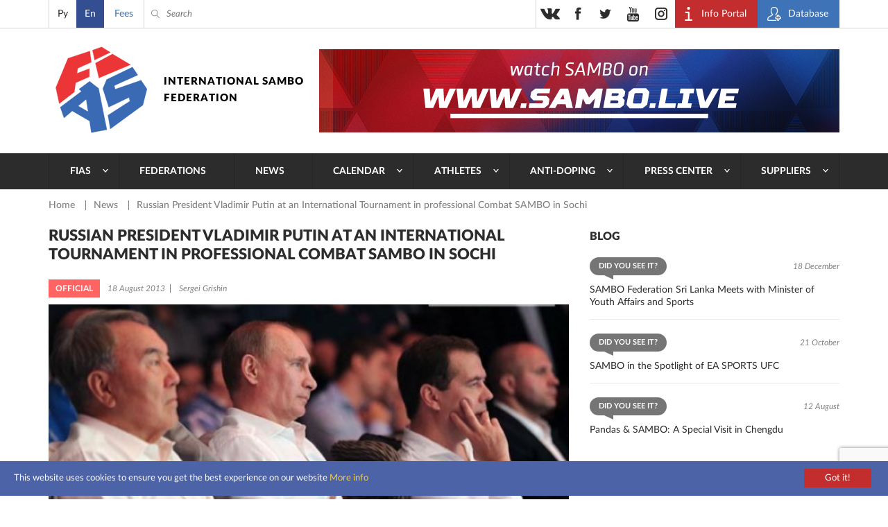

--- FILE ---
content_type: text/html; charset=UTF-8
request_url: https://sambo.sport/en/news/prezident-rossii-vladimir-putin-na-mezhdunarodnom-turnire-po-professionalnomu-boevomu-sambo-v-sochi/
body_size: 10516
content:
<!DOCTYPE html>
<html lang="en">
<head>
  <meta http-equiv="Content-Type" content="text/html; charset=utf-8" />
  <meta name="viewport" content="width=device-width, initial-scale=1, maximum-scale=1">
  <title>Russian President Vladimir Putin at an International Tournament in professional Combat SAMBO in Sochi | International SAMBO Federation (FIAS)</title>
  <meta http-equiv="Content-Type" content="text/html; charset=UTF-8" />
<script>if(!window.BX)window.BX={};if(!window.BX.message)window.BX.message=function(mess){if(typeof mess==='object'){for(let i in mess) {BX.message[i]=mess[i];} return true;}};</script>
<script>(window.BX||top.BX).message({"JS_CORE_LOADING":"Loading...","JS_CORE_WINDOW_CLOSE":"Close","JS_CORE_WINDOW_EXPAND":"Expand","JS_CORE_WINDOW_NARROW":"Restore","JS_CORE_WINDOW_SAVE":"Save","JS_CORE_WINDOW_CANCEL":"Cancel","JS_CORE_H":"h","JS_CORE_M":"m","JS_CORE_S":"s","JS_CORE_NO_DATA":"- No data -","JSADM_AI_HIDE_EXTRA":"Hide extra items","JSADM_AI_ALL_NOTIF":"All notifications","JSADM_AUTH_REQ":"Authentication is required!","JS_CORE_WINDOW_AUTH":"Log In","JS_CORE_IMAGE_FULL":"Full size","JS_CORE_WINDOW_CONTINUE":"Continue"});</script>

<script src="/bitrix/js/main/core/core.js?1761634320511455"></script>

<script>BX.Runtime.registerExtension({"name":"main.core","namespace":"BX","loaded":true});</script>
<script>BX.setJSList(["\/bitrix\/js\/main\/core\/core_ajax.js","\/bitrix\/js\/main\/core\/core_promise.js","\/bitrix\/js\/main\/polyfill\/promise\/js\/promise.js","\/bitrix\/js\/main\/loadext\/loadext.js","\/bitrix\/js\/main\/loadext\/extension.js","\/bitrix\/js\/main\/polyfill\/promise\/js\/promise.js","\/bitrix\/js\/main\/polyfill\/find\/js\/find.js","\/bitrix\/js\/main\/polyfill\/includes\/js\/includes.js","\/bitrix\/js\/main\/polyfill\/matches\/js\/matches.js","\/bitrix\/js\/ui\/polyfill\/closest\/js\/closest.js","\/bitrix\/js\/main\/polyfill\/fill\/main.polyfill.fill.js","\/bitrix\/js\/main\/polyfill\/find\/js\/find.js","\/bitrix\/js\/main\/polyfill\/matches\/js\/matches.js","\/bitrix\/js\/main\/polyfill\/core\/dist\/polyfill.bundle.js","\/bitrix\/js\/main\/core\/core.js","\/bitrix\/js\/main\/polyfill\/intersectionobserver\/js\/intersectionobserver.js","\/bitrix\/js\/main\/lazyload\/dist\/lazyload.bundle.js","\/bitrix\/js\/main\/polyfill\/core\/dist\/polyfill.bundle.js","\/bitrix\/js\/main\/parambag\/dist\/parambag.bundle.js"]);
</script>
<script>BX.Runtime.registerExtension({"name":"pull.protobuf","namespace":"BX","loaded":true});</script>
<script>BX.Runtime.registerExtension({"name":"rest.client","namespace":"window","loaded":true});</script>
<script>(window.BX||top.BX).message({"pull_server_enabled":"N","pull_config_timestamp":0,"shared_worker_allowed":"Y","pull_guest_mode":"N","pull_guest_user_id":0,"pull_worker_mtime":1761630011});(window.BX||top.BX).message({"PULL_OLD_REVISION":"This page must be reloaded to ensure proper site functioning and to continue work."});</script>
<script>BX.Runtime.registerExtension({"name":"pull.client","namespace":"BX","loaded":true});</script>
<script>BX.Runtime.registerExtension({"name":"pull","namespace":"window","loaded":true});</script>
<script>(window.BX||top.BX).message({"LANGUAGE_ID":"en","FORMAT_DATE":"DD.MM.YYYY","FORMAT_DATETIME":"DD.MM.YYYY HH:MI:SS","COOKIE_PREFIX":"BITRIX_SM","SERVER_TZ_OFFSET":"10800","UTF_MODE":"Y","SITE_ID":"s2","SITE_DIR":"\/en\/","USER_ID":"","SERVER_TIME":1769062944,"USER_TZ_OFFSET":0,"USER_TZ_AUTO":"Y","bitrix_sessid":"0291719881516c5552af3d739095c199"});</script>


<script src="/bitrix/js/pull/protobuf/protobuf.js?1761627152274055"></script>
<script src="/bitrix/js/pull/protobuf/model.js?176162715270928"></script>
<script src="/bitrix/js/rest/client/rest.client.js?176162741617414"></script>
<script src="/bitrix/js/pull/client/pull.client.js?176163001383861"></script>
<script>
					(function () {
						"use strict";

						var counter = function ()
						{
							var cookie = (function (name) {
								var parts = ("; " + document.cookie).split("; " + name + "=");
								if (parts.length == 2) {
									try {return JSON.parse(decodeURIComponent(parts.pop().split(";").shift()));}
									catch (e) {}
								}
							})("BITRIX_CONVERSION_CONTEXT_s2");

							if (cookie && cookie.EXPIRE >= BX.message("SERVER_TIME"))
								return;

							var request = new XMLHttpRequest();
							request.open("POST", "/bitrix/tools/conversion/ajax_counter.php", true);
							request.setRequestHeader("Content-type", "application/x-www-form-urlencoded");
							request.send(
								"SITE_ID="+encodeURIComponent("s2")+
								"&sessid="+encodeURIComponent(BX.bitrix_sessid())+
								"&HTTP_REFERER="+encodeURIComponent(document.referrer)
							);
						};

						if (window.frameRequestStart === true)
							BX.addCustomEvent("onFrameDataReceived", counter);
						else
							BX.ready(counter);
					})();
				</script>
<meta name="twitter:card" content="summary">
<meta name="twitter:title" content="Russian President Vladimir Putin at an International Tournament in professional Combat SAMBO in Sochi">
<meta name="twitter:image" content="https://sambo.sport/upload/iblock/cf7/cf724da5d887ff4f6cc5c50969463260.jpg">
<meta content="https://sambo.sport/upload/iblock/cf7/cf724da5d887ff4f6cc5c50969463260.jpg" property="og:image" />



  <link rel="stylesheet" type="text/css" href="/local/templates/sambo_fias/css/flipclock.css">
  <link rel="stylesheet" type="text/css" href="/local/templates/sambo_fias/css/select2.min.css">
  <link rel="stylesheet" type="text/css" href="/local/templates/sambo_fias/css/lightbox.css">
  <link rel="stylesheet" type="text/css" href="/local/templates/sambo_fias/css/jquery-ui.min.css">
  <link rel="stylesheet" type="text/css" href="/local/templates/sambo_fias/css/style.css?1764510317186122">
  <link rel="icon" type="image/x-icon" href="/favicon.ico">
  <link rel="shortcut icon" type="image/x-icon" href="/favicon.ico">
  <meta name="yandex-verification" content="4c0d9f8dbf79c72b" />
  <meta name="google-site-verification" content="IEGBzZFUBnrEb3QHTAkPsJT_tLsBQz6NCL3XHaqnrZs" />
  <meta name="yandex-verification" content="2548702efd45634b" />
  <meta name="google-site-verification" content="1F-JWvpiVBFQC2BVmCHxJvYrY4g5P1Mw9FY3nGxrkEw" />
<link rel="stylesheet" href="https://cdn.jsdelivr.net/npm/intl-tel-input@25.12.5/build/css/intlTelInput.css">
<script src="https://cdn.jsdelivr.net/npm/intl-tel-input@25.12.5/build/js/intlTelInput.min.js"></script>
<style>
	.iti--allow-dropdown{width:100%;}
	.iti__tel-input{width:100%;}
	</style>
</head>
<body>
<div class="main_wrap">
  <div class="header_content_wrap">

    <div class="header">
      <div class="header__top">
        <div class="work_space">
          <div class="header__lang">
            
<ul class="header__lang__list">
	        <li class="header__lang__item ">
		    			    <a class="header__lang__item__lnk js-lang-switch" 
                   data-base-url="/ru/news/prezident-rossii-vladimir-putin-na-mezhdunarodnom-turnire-po-professionalnomu-boevomu-sambo-v-sochi/" 
                   href="/ru/news/prezident-rossii-vladimir-putin-na-mezhdunarodnom-turnire-po-professionalnomu-boevomu-sambo-v-sochi/">
                   Ру                </a>
					</li>      
	        <li class="header__lang__item active">
		    			    <span class="header__lang__item__lnk active">En</span>
		    		</li>      
	</ul>

<script>
document.addEventListener('DOMContentLoaded', function() {
    const langLinks = document.querySelectorAll('.js-lang-switch');

    langLinks.forEach(function(link) {
        link.addEventListener('click', function(e) {
            e.preventDefault();

            let targetUrl = new URL(this.getAttribute('data-base-url'), window.location.origin);
            let currentParams = new URLSearchParams(window.location.search);

            currentParams.forEach((value, key) => {
                targetUrl.searchParams.set(key, value);
            });
            
            window.location.href = targetUrl.toString();
        });
    });
});
</script>          </div>
          <div class="header__donate">
            <a class="header__donate__lnk" href="/en/payment" title="Fees">Fees</a>
          </div>
          <div class="header__search__toggler ico_before js_search_toggler"></div>
          <div class="header__search ico_before">
<form class="header__search__form" action="/en/search/index.php">
	<input type="text" name="q" value="" class="header__search__input" placeholder="Search" />
	<span class="header__search__closer ico_before js_search_closer"></span>
	<button class="header__search__submit ico_before"></button>
</form>
</div>
          <div class="header__auth">
            <ul class="header__auth__list">
              <li class="header__auth__item">
                <a target="_blank" class="header__auth__lnk header__auth__lnk_portal ico_before" href="https://live.sambo.sport/calendar" title="Info Portal">
                  <span class="header__auth__label">
                    Info Portal                  </span>
                </a>
              </li>
              <li class="header__auth__item">
                <a target="_blank" class="header__auth__lnk header__auth__lnk_register ico_before" href="https://fms.sambo.sport/login" title="Database">
                  <span class="header__auth__label">
                    Database                  </span>
                </a>
              </li>
<!--              <li class="header__auth__item"><a class="header__auth__lnk header__auth__lnk_login" href="#" title="#">--><!--</a></li>-->
            </ul>
          </div>

          <div class="header__socials_button phone_hide">
            <ul class="header__socials_button__list">
  <li class="header__socials_button__item"><a target="_blank" class="header__socials_button__lnk vk" href="https://vk.com/fias_official" title="vkontakte"></a></li>
  <li class="header__socials_button__item"><a target="_blank" class="header__socials_button__lnk fb" href="https://www.facebook.com/InternationalSamboFederation" title="facebook"></a></li>
  <li class="header__socials_button__item"><a target="_blank" class="header__socials_button__lnk tw" href="https://twitter.com/SAMBOFIAS" title="twitter"></a></li>
  <li class="header__socials_button__item"><a target="_blank" class="header__socials_button__lnk yt" href="http://www.youtube.com/user/SAMBOFIAS" title="youtube"></a></li>
  <li class="header__socials_button__item"><a target="_blank" class="header__socials_button__lnk insta" href="https://www.instagram.com/sambo_fias/" title="instagram"></a></li>
</ul>          </div>

        </div>
      </div>
      <div class="header__main">
        <div class="work_space">
          <a class="header__logo header__logo_en" href="/en/" title="SamboFias">International Sambo Federation</a>
          	<div class="header__main__image">
				    <a class="header__main__image__lnk" href="https://sambo.live/">
					<img class="header__main__image__img" src="/upload/iblock/c69/c6957fc424607f31d51fc1f2bcf788b1.png" alt="" />
			
		    </a>
			</div>
        </div>
        </div>
        <div class="header__menu">
    <div class="work_space">
      <a class="header__menu__open_close ico descktop_hide" title=""></a>
      <a class="header__menu__back ico_before only_phone" title="">back</a>
	    <ul class="header__menu__list">
                                  	                          <li class="header__menu__item">
                <a href="/en/fias/" class="header__menu__lnk has_sub_menu">FIAS</a>
                <ul class="header__menu__item__list">
                  <li class="header__menu__item__item descktop_hide phone_hide">
                    <a class="header__menu__item__item__lnk" href="/en/fias/">FIAS</a>
                  </li>
            	        	                                  	                          <li class="header__menu__item__item">
                  <a class="header__menu__item__item__lnk" href="/en/fias/about/" >About</a>
              </li>
                  	  	                                  	                          <li class="header__menu__item__item">
                  <a class="header__menu__item__item__lnk" href="/en/fias/structure/" >Structure</a>
              </li>
                  	  	                                  	                          <li class="header__menu__item__item">
                  <a class="header__menu__item__item__lnk" href="/en/fias/documents/" >Documents</a>
              </li>
                  	  	                                  	                          <li class="header__menu__item__item">
                  <a class="header__menu__item__item__lnk" href="/en/fias/audit/" >Audit</a>
              </li>
                  	  	                                  	                          <li class="header__menu__item__item">
                  <a class="header__menu__item__item__lnk" href="/en/athletes-corner/" >Athletes’ corner</a>
              </li>
                  	  	                                  	                          <li class="header__menu__item__item">
                  <a class="header__menu__item__item__lnk" href="/en/fias/halloffame/" >Hall of fame</a>
              </li>
                  	  	                                  	                          <li class="header__menu__item__item">
                  <a class="header__menu__item__item__lnk" href="/en/fias/software/" >FIAS Secretary Program Lite</a>
              </li>
                  	  	                                  	                          <li class="header__menu__item__item">
                  <a class="header__menu__item__item__lnk" href="/en/fias/history/" >History</a>
              </li>
                  	  	                                  	                          <li class="header__menu__item__item">
                  <a class="header__menu__item__item__lnk" href="/en/fias/technical-assistance/" >Technical Assistance</a>
              </li>
                  	  	                                  	                          <li class="header__menu__item__item">
                  <a class="header__menu__item__item__lnk" href="/en/fias/contacts/" >Contacts</a>
              </li>
                  	  	                                      </ul></li>                  	                          <li class="header__menu__item">
                <a href="/en/federations/" class="header__menu__lnk">Federations</a>
              </li>
                  	  	                                  	                          <li class="header__menu__item">
                <a href="/en/news/" class="header__menu__lnk">News</a>
              </li>
                  	  	                                  	                          <li class="header__menu__item">
                <a href="/en/events/" class="header__menu__lnk has_sub_menu">Calendar</a>
                <ul class="header__menu__item__list">
                  <li class="header__menu__item__item descktop_hide phone_hide">
                    <a class="header__menu__item__item__lnk" href="/en/events/">Calendar</a>
                  </li>
            	        	                                  	                          <li class="header__menu__item__item">
                  <a class="header__menu__item__item__lnk" href="/en/events/" >Calendar</a>
              </li>
                  	  	                                  	                          <li class="header__menu__item__item">
                  <a class="header__menu__item__item__lnk" href="https://live.sambo.sport/calendar/" target="_blank">Results</a>
              </li>
                  	  	                                      </ul></li>                  	                          <li class="header__menu__item">
                <a href="/en/athletes-corner/" class="header__menu__lnk has_sub_menu">Athletes</a>
                <ul class="header__menu__item__list">
                  <li class="header__menu__item__item descktop_hide phone_hide">
                    <a class="header__menu__item__item__lnk" href="/en/athletes-corner/">Athletes</a>
                  </li>
            	        	                                  	                          <li class="header__menu__item__item">
                  <a class="header__menu__item__item__lnk" href="/en/athletes-counter/sambo-game-changers/" >SAMBO #GameChangers</a>
              </li>
                  	  	                                  	                          <li class="header__menu__item__item">
                  <a class="header__menu__item__item__lnk" href="/en/athletes-counter/career-transition/" >Career transition</a>
              </li>
                  	  	                                  	                          <li class="header__menu__item__item">
                  <a class="header__menu__item__item__lnk" href="/en/athletes-counter/e-learning/" >E-learning</a>
              </li>
                  	  	                                  	                          <li class="header__menu__item__item">
                  <a class="header__menu__item__item__lnk" href="https://live.sambo.sport/competitors" target="_blank">Competitors</a>
              </li>
                  	  	                                  	                          <li class="header__menu__item__item">
                  <a class="header__menu__item__item__lnk" href="/en/fias/structure/committees/?tab=1007" target="_blank">Athletes Commission</a>
              </li>
                  	  	                                  	                          <li class="header__menu__item__item">
                  <a class="header__menu__item__item__lnk" href="https://live.sambo.sport/ranking/athletes" target="_blank">World Ranking</a>
              </li>
                  	  	                                  	                          <li class="header__menu__item__item">
                  <a class="header__menu__item__item__lnk" href="/en/athletes-counter/sambo-for-blind-and-visually-impaired/" >SAMBO for Blind and Visually Impaired</a>
              </li>
                  	  	                                      </ul></li>                  	                          <li class="header__menu__item">
                <a href="/en/anti-doping/" class="header__menu__lnk has_sub_menu">Anti-Doping</a>
                <ul class="header__menu__item__list">
                  <li class="header__menu__item__item descktop_hide phone_hide">
                    <a class="header__menu__item__item__lnk" href="/en/anti-doping/">Anti-Doping</a>
                  </li>
            	        	                                  	                          <li class="header__menu__item__item">
                  <a class="header__menu__item__item__lnk" href="/en/anti-doping/principles-and-values-of-clean-sport/" >Principles and values of clean sport</a>
              </li>
                  	  	                                  	                          <li class="header__menu__item__item">
                  <a class="header__menu__item__item__lnk" href="/en/anti-doping/regulations/" >Anti-Doping rules</a>
              </li>
                  	  	                                  	                          <li class="header__menu__item__item">
                  <a class="header__menu__item__item__lnk" href="/en/anti-doping/athletes-and-athletes-support-personnel-rights-and-responsibilities/" >Athletes’ and Athletes’ support personnel rights and responsibilities</a>
              </li>
                  	  	                                  	                          <li class="header__menu__item__item">
                  <a class="header__menu__item__item__lnk" href="/en/anti-doping/the-principle-of-strict-liability/" >The principle of Strict Liability</a>
              </li>
                  	  	                                  	                          <li class="header__menu__item__item">
                  <a class="header__menu__item__item__lnk" href="/en/anti-doping/consequences-of-doping/" >Consequences of doping</a>
              </li>
                  	  	                                  	                          <li class="header__menu__item__item">
                  <a class="header__menu__item__item__lnk" href="/en/anti-doping/types-of-anti-doping-rules-violation/" >Types of Anti-Doping Rules Violation</a>
              </li>
                  	  	                                  	                          <li class="header__menu__item__item">
                  <a class="header__menu__item__item__lnk" href="/en/anti-doping/explanation-of-wada-prohibited-list/" >Explanation of WADA Prohibited List</a>
              </li>
                  	  	                                  	                          <li class="header__menu__item__item">
                  <a class="header__menu__item__item__lnk" href="/en/anti-doping/prohibited-drugs/" >Prohibited list of substances</a>
              </li>
                  	  	                                  	                          <li class="header__menu__item__item">
                  <a class="header__menu__item__item__lnk" href="/en/anti-doping/therapeutic-use/" >Therapeutic exemptions</a>
              </li>
                  	  	                                  	                          <li class="header__menu__item__item">
                  <a class="header__menu__item__item__lnk" href="/en/anti-doping/medication-use-and-risks-of-supplement-use/" >Use of medications and Therapeutic Use Exemption</a>
              </li>
                  	  	                                  	                          <li class="header__menu__item__item">
                  <a class="header__menu__item__item__lnk" href="/en/anti-doping/education/" >Anti-Doping E-Learning & Sample Collection Procedure</a>
              </li>
                  	  	                                  	                          <li class="header__menu__item__item">
                  <a class="header__menu__item__item__lnk" href="/en/anti-doping/requirements-of-the-registered-testing-pool-whereabouts-submission-and-use-of-adams/" >Requirements of the Registered Testing Pool, whereabouts submission and use of ADAMS</a>
              </li>
                  	  	                                  	                          <li class="header__menu__item__item">
                  <a class="header__menu__item__item__lnk" href="/en/anti-doping/reveal/" >Reveal / Whisleblower’s corner</a>
              </li>
                  	  	                                  	                          <li class="header__menu__item__item">
                  <a class="header__menu__item__item__lnk" href="/en/anti-doping/cases/" >Sanctions</a>
              </li>
                  	  	                                      </ul></li>                  	                          <li class="header__menu__item">
                <a href="/en/media/" class="header__menu__lnk has_sub_menu">Press center</a>
                <ul class="header__menu__item__list">
                  <li class="header__menu__item__item descktop_hide phone_hide">
                    <a class="header__menu__item__item__lnk" href="/en/media/">Press center</a>
                  </li>
            	        	                                  	                          <li class="header__menu__item__item">
                  <a class="header__menu__item__item__lnk" href="/en/media/photo/" >Photo</a>
              </li>
                  	  	                                  	                          <li class="header__menu__item__item">
                  <a class="header__menu__item__item__lnk" href="/en/media/video/" >Video</a>
              </li>
                  	  	                                  	                          <li class="header__menu__item__item">
                  <a class="header__menu__item__item__lnk" href="/en/media/live/" >Live broadcast</a>
              </li>
                  	  	                                  	                          <li class="header__menu__item__item">
                  <a class="header__menu__item__item__lnk" href="https://sambo.live" target="_blank">FIAS TV</a>
              </li>
                  	  	                                  	                          <li class="header__menu__item__item">
                  <a class="header__menu__item__item__lnk" href="/en/media/blogs/" >Blogs</a>
              </li>
                  	  	                                  	                          <li class="header__menu__item__item">
                  <a class="header__menu__item__item__lnk" href="/en/media/press/" >Press accreditation</a>
              </li>
                  	  	                                  	                          <li class="header__menu__item__item">
                  <a class="header__menu__item__item__lnk" href="/en/media/uploads/" >Sending photo/video</a>
              </li>
                  	  	                                  	                          <li class="header__menu__item__item">
                  <a class="header__menu__item__item__lnk" href="/en/media/about-cookies/" >About cookies</a>
              </li>
                  	  	                                      </ul></li>                  	                          <li class="header__menu__item">
                <a href="/en/suppliers/" class="header__menu__lnk has_sub_menu">Suppliers</a>
                <ul class="header__menu__item__list">
                  <li class="header__menu__item__item descktop_hide phone_hide">
                    <a class="header__menu__item__item__lnk" href="/en/suppliers/">Suppliers</a>
                  </li>
            	        	                                  	                          <li class="header__menu__item__item">
                  <a class="header__menu__item__item__lnk" href="/en/suppliers/" >Suppliers</a>
              </li>
                  	  	                                  	                          <li class="header__menu__item__item">
                  <a class="header__menu__item__item__lnk" href="/en/suppliers/documents/" >Documents</a>
              </li>
                  	  	                                  	                          <li class="header__menu__item__item">
                  <a class="header__menu__item__item__lnk" href="/en/suppliers/guides/" >Guides</a>
              </li>
                  	  	                                  </ul></li>        		  </ul>
    </div>
  </div>
    </div>

    <div class="content">
<div class="work_space">
	<div class="crumbs"><ul class="crumbs__list">
			<li class="crumbs__item">
				<a class="crumbs__lnk" href="/en/" title="Home" itemprop="url">
					Home
				</a>
			</li>
			<li class="crumbs__item">
				<a class="crumbs__lnk" href="/en/news/" title="News" itemprop="url">
					News
				</a>
			</li>
			<li class="crumbs__item">
				<span class="crumbs__curr">Russian President Vladimir Putin at an International Tournament in professional Combat SAMBO in Sochi</span>
			</li></ul></div> 
	<div class="col_wrap">
	
	  <div class="l_col">
		
<h1 class="b_title p_news_detail__main_title">Russian President Vladimir Putin at an International Tournament in professional Combat SAMBO in Sochi</h1>
<div class="p_news_detail__info">
      <span class="feed_list__label bgc_2">Official</span>
    <div class="p_news_detail__info__txt">
    <span class="p_news_detail__info__txt__item">18 August 2013</span>
    <span class="p_news_detail__info__txt__item">Sergei Grishin</span>
  </div>
</div>
<div class="p_news_detail__content">
      <div class="p_news_detail__main_photo">
      <img class="p_news_detail__main_photo__img" src="/upload/iblock/cf7/cf724da5d887ff4f6cc5c50969463260.jpg" alt="Russian President Vladimir Putin at an International Tournament in professional Combat SAMBO in Sochi" />
    </div>
    <div class="content_editable">
    <p>
	<strong>President of Russian Federation Vladimir Putin visited the International Tournament in professional combat SAMBO in Sochi. Fights between strongest Russian SAMBO wrestlers and representatives from other countries took place at the site of a sports and leisure complex "PLOTforma." Putin is not the first time on a professional combat SAMBO tournaments held in this city. The current competition "Platform S-70" is the fourth event of the Center of Education "Sambo-70" and «League S-70." In 2013 organizers changed the format and focus of the tournament by placing at the forefront traditional Russian sport - SAMBO. </strong>
</p>
<p>
	Together with the head of the Russian state competition was observed by Russian Prime Minister Dmitry Medvedev, President of the Republic of Kazakhstan Nursultan Nazarbayev, the head of the International Federation of Sambo Vasily Shestakov, President of European and Russian Sambo Federation Sergey Eliseev, Senior Vice President of FIAS Klyamko Andrew, head of the Center of Education "Sambo-70" Renat Laishev, the legendary Russian SAMBO wrestler, a four-time world champion in Combat SAMBO Fedor Emelianenko, and other distinguished guests.
</p>
<p>
	The tournament brought together representatives of the host country - the Russian national team, as well as athletes from Ukraine, Bulgaria, Kazakhstan, South Africa and other countries. In the main event of the evening met Vyacheslav Vasilevsky and an athlete from South Africa Trevor Prangley, who scored many brilliant victories in various forms of martial arts. 2013 champion of Russia in Combat SAMBO Vyacheslav Vasilevsky, who in August 2012 won a super fight within finals of Russian Championship of mixed martial arts, turned out to be the strongest at this time. He endured a lengthy attack by Trevor Prangley at the beginning of match, and then was able to change the course of the meeting and dictate the rest of the match, winning by technical knockout. As a result, a meeting between Russia and the rest of the world ended in a home win with a score of 4:1.
</p>
<p>
	Vladimir Putin presented the award to the strongest and thanked all athletes for the show. "Strength, courage and nobility - that is what distinguishes men who are now in the ring and sporting fraternity, combat brotherhood. Exactly combat, because they represent the martial arts in the most striking manner"- said the president of Russia.
</p>
<p>
	After that Vladimir Putin is once again brought to the center of the ring captain of the defeated team Trevor Prangley and thanked him for the fight. The president said that Russia has always appreciated and respected men who know how to fight until the end. The former U.S. Marine was really touched.
</p>
<p>
	<strong>Prepared by Alexander Solomahin </strong><br>
	<a href="/"><strong>www.sambo.sport </strong></a>
</p>
 <br>      </div>
</div>
<div class="share">
  <span class="share__title">Share</span>
  <div class="ya-share2" data-services="vkontakte,facebook,odnoklassniki,moimir,gplus,twitter" data-counter="" data-title="Russian President Vladimir Putin at an International Tournament in professional Combat SAMBO in Sochi" data-url="https://sambo.sport/en/news/prezident-rossii-vladimir-putin-na-mezhdunarodnom-turnire-po-professionalnomu-boevomu-sambo-v-sochi/" data-image="https://sambo.sport/upload/iblock/cf7/cf724da5d887ff4f6cc5c50969463260.jpg"></div>
</div>
        	  </div>
	
	  <div class="r_col r_col_feeds">
  <div class="r_col_feeds__l_col">
    	  <div class="r_col_feeds__blogs">
    <span class="b_title">Blog</span>
    <ul class="feed_list">
              <li class="feed_list__item">
          <div class="feed_list__top">
                          <span class="feed_list__label balloon bgc_6">Did you see it?</span>
                        <span class="feed_list__date right">18 December</span>
          </div>
          <a class="feed_list__lnk" href="/en/media/blogs/federatsiya-sambo-shri-lanki-provela-vstrechu-s-ministrom-po-delam-molodezhi-i-sporta/" title="SAMBO Federation Sri Lanka Meets with Minister of Youth Affairs and Sports">SAMBO Federation Sri Lanka Meets with Minister of Youth Affairs and Sports</a>
        </li>
              <li class="feed_list__item">
          <div class="feed_list__top">
                          <span class="feed_list__label balloon bgc_6">Did you see it?</span>
                        <span class="feed_list__date right">21 October</span>
          </div>
          <a class="feed_list__lnk" href="/en/media/blogs/sambo-v-tsentre-vnimaniya-ea-sports-ufc/" title="SAMBO in the Spotlight of EA SPORTS UFC">SAMBO in the Spotlight of EA SPORTS UFC</a>
        </li>
              <li class="feed_list__item">
          <div class="feed_list__top">
                          <span class="feed_list__label balloon bgc_6">Did you see it?</span>
                        <span class="feed_list__date right">12 August</span>
          </div>
          <a class="feed_list__lnk" href="/en/media/blogs/pandy-i-sambo-osobaya-vstrecha-v-chendu/" title="Pandas & SAMBO: A Special Visit in Chengdu">Pandas & SAMBO: A Special Visit in Chengdu</a>
        </li>
          </ul>
  </div>
    	<div class="r_col_feeds__photo">
	  <span class="b_title">Recent photos</span>
	  <ul class="gallery__list">
					<li class="gallery__item">
			  <a class="gallery__lnk_img hover_bg" href="/en/media/photo/chempionat-mira-po-sambo-2025-bishkek-kyrgyzstan/" title="World SAMBO Championships 2025 - Bishkek, Kyrgyzstan" style="background-image:url('/upload/resize_cache/iblock/583/370_247_2/22k0a0w5drct17b2eijq6xva8icd6njy.JPG');">
          <span class="hover_txt photo ico_before">Watch</span>
        </a>
			  <a class="gallery__lnk" href="/en/media/photo/chempionat-mira-po-sambo-2025-bishkek-kyrgyzstan/" title="World SAMBO Championships 2025 - Bishkek, Kyrgyzstan">World SAMBO Championships 2025 - Bishkek, Kyrgyzstan</a>
			  <span class="gallery__date">13 January 2026</span>
			</li>
			  </ul>
	</div>
  </div>
  <div class="r_col_feeds__r_col">
    <div class="tablet_hide">
      	  <div class="r_col_feeds__news">
    <span class="b_title">Latest news</span>
    <ul class="feed_list">
                    <li class="feed_list__item">
          <div class="feed_list__top">
                          <span class="feed_list__label bgc_1">Federations</span>
                        <span class="feed_list__date right">20 January</span>
          </div>
          <a class="feed_list__lnk" href="/en/news/v-burse-proshel-seminar-sudey-po-sambo/" title="SAMBO Refereeing Seminar Held in Bursa">SAMBO Refereeing Seminar Held in Bursa</a>
        </li>
                      <li class="feed_list__item">
          <div class="feed_list__top">
                          <span class="feed_list__label bgc_2">Mass media</span>
                        <span class="feed_list__date right">20 January</span>
          </div>
          <a class="feed_list__lnk" href="/en/news/video-kinokomiks-realnaya-zashchita-epizod-10-sluchay-vozle-samokata/" title="[VIDEO] COMIC SERIES: Real Defense / Episode 10 / INCIDENT NEAR A SCOOTER">[VIDEO] COMIC SERIES: Real Defense / Episode 10 / INCIDENT NEAR A SCOOTER</a>
        </li>
                      <li class="feed_list__item">
          <div class="feed_list__top">
                          <span class="feed_list__label bgc_3">Кaleidoscope</span>
                        <span class="feed_list__date right">16 January</span>
          </div>
          <a class="feed_list__lnk" href="/en/news/fuji-sports-novyy-sertifitsirovannyy-postavshchik-ekipirovki-fias/" title="FUJI Sports – New FIAS Certified Equipment Supplier">FUJI Sports – New FIAS Certified Equipment Supplier</a>
        </li>
                  </ul>
  </div>
    </div>
        <div class="r_col_feeds__video">
	  <span class="b_title">Recent videos</span>
	  <ul class="gallery__list">
					<li class="gallery__item">
			  <a class="gallery__lnk_img hover_bg" href="/en/media/video/chempionat-mira-po-sambo-2022-bishkek-kyrgyzstan/" title="World Sambo Championships 2022. Bishkek, Kyrgyzstan" style="background-image:url('/upload/resize_cache/iblock/ab6/370_207_2/ab6ff7a19dbef84a44b2ab1672176445.jpeg');">
          <span class="hover_txt video ico_before">Watch</span>
        </a>
			  <a class="gallery__lnk" href="/en/media/video/chempionat-mira-po-sambo-2022-bishkek-kyrgyzstan/" title="World Sambo Championships 2022. Bishkek, Kyrgyzstan">World Sambo Championships 2022. Bishkek, Kyrgyzstan</a>
			  <span class="gallery__date">17 November 2022</span>
			</li>
			  </ul>
	</div>
    <div class="descktop_hide phone_hide">
      	  <div class="r_col_feeds__news">
    <span class="b_title">Latest news</span>
    <ul class="feed_list">
                    <li class="feed_list__item">
          <div class="feed_list__top">
                          <span class="feed_list__label bgc_1">Federations</span>
                        <span class="feed_list__date right">20 January</span>
          </div>
          <a class="feed_list__lnk" href="/en/news/v-burse-proshel-seminar-sudey-po-sambo/" title="SAMBO Refereeing Seminar Held in Bursa">SAMBO Refereeing Seminar Held in Bursa</a>
        </li>
                      <li class="feed_list__item">
          <div class="feed_list__top">
                          <span class="feed_list__label bgc_2">Mass media</span>
                        <span class="feed_list__date right">20 January</span>
          </div>
          <a class="feed_list__lnk" href="/en/news/video-kinokomiks-realnaya-zashchita-epizod-10-sluchay-vozle-samokata/" title="[VIDEO] COMIC SERIES: Real Defense / Episode 10 / INCIDENT NEAR A SCOOTER">[VIDEO] COMIC SERIES: Real Defense / Episode 10 / INCIDENT NEAR A SCOOTER</a>
        </li>
                      <li class="feed_list__item">
          <div class="feed_list__top">
                          <span class="feed_list__label bgc_3">Кaleidoscope</span>
                        <span class="feed_list__date right">16 January</span>
          </div>
          <a class="feed_list__lnk" href="/en/news/fuji-sports-novyy-sertifitsirovannyy-postavshchik-ekipirovki-fias/" title="FUJI Sports – New FIAS Certified Equipment Supplier">FUJI Sports – New FIAS Certified Equipment Supplier</a>
        </li>
                  </ul>
  </div>
    </div>
      </div>
 
</div>	</div>
</div>	 
	
<div class="subscribe">
  <div class="work_space">
	  <span class="subscribe__caption ico_before">
  		<span class="subscribe__caption__txt"><span class="subscribe__caption__line">Follow </span>latest news</span>
	  	<span class="subscribe__success__txt">You are subscribed!</span>
	  </span>
    <div class="subscribe-success-msg" style="display:none;">Thank you! Your confirmation email has been sent to your email.</div>
    <div class="subscribe__form" id="subscribe-form">
      <form action="/en/news/prezident-rossii-vladimir-putin-na-mezhdunarodnom-turnire-po-professionalnomu-boevomu-sambo-v-sochi/" data-url="/en/ajax/form_subscribe.php" method="post" name="form_subscribe">
        <input type="hidden" name="FORM_SB" value="Y">
        <input type="hidden" name="sessid" id="sessid" value="0291719881516c5552af3d739095c199" />        <input type="text" name="SB_EMAIL" class="subscribe__form__input" placeholder="E-mail" />
		<input type="text" name="SB_NAME" class="subscribe__input__hidden" />
        <input type="submit" class="subscribe__form__submit button" value="Subscribe" />
      </form>
      <div class="subscribe-error-msg" style="display:none;"></div>
    </div>
  </div>
</div>
</div> <!-- /.content -->


<a class="scroll_top js_scroll_top" title=""><i class="scroll_top__i"></i></a>

<div class="cookies_policy js_cookies_policy">
  <span class="cookies_policy__txt">
    This website uses cookies to ensure you get the best experience on our website    <a class="cookies_policy__lnk" href="/en/media/about-cookies/" title="More info">More info</a>
  </span>
  <a class="cookies_policy__btn js_cookies_policy__btn" title="Got it!">Got it!</a>
</div>


  </div> <!-- /.header_content_wrap -->

  
  <div class="footer">
    <div class="footer__socials_button mobile descktop_hide">
      <div class="work_space">
        

<ul class="footer__socials_button__list mobile ">
  <li class="footer__socials_button__item mobile"><a target="_blank" class="footer__socials_button__lnk mobile vk" href="https://vk.com/fias_official" title="vkontakte"></a></li>
  <li class="footer__socials_button__item mobile"><a target="_blank" class="footer__socials_button__lnk mobile fb" href="https://www.facebook.com/InternationalSamboFederation/" title="facebook"></a></li>
  <li class="footer__socials_button__item mobile"><a target="_blank" class="footer__socials_button__lnk mobile tw" href="https://twitter.com/sambofias" title="twitter"></a></li>
  <li class="footer__socials_button__item mobile"><a target="_blank" class="footer__socials_button__lnk mobile yt" href="https://www.youtube.com/user/SAMBOFIAS" title="youtube"></a></li>
  <li class="footer__socials_button__item mobile"><a target="_blank" class="footer__socials_button__lnk mobile insta" href="https://www.instagram.com/sambo_fias/" title="instagram"></a></li>
</ul>      </div>
    </div>
    
<div class="footer__menu">
    <div class="work_space">
        <ul class="footer__menu__list">

	
	
					<li class="footer__menu__item">
			    <a href="/en/fias/" class="footer__menu__lnk has_sub_menu">FIAS</a>
				<ul class="footer__menu__item__list">
		
	
	

	
	
					<li class="footer__menu__item__item">
			    <a class="footer__menu__item__item__lnk" href="/en/fias/about/">About</a>
			</li>
		
	
	

	
	
					<li class="footer__menu__item__item">
			    <a class="footer__menu__item__item__lnk" href="/en/fias/structure/">Structure</a>
			</li>
		
	
	

	
	
					<li class="footer__menu__item__item">
			    <a class="footer__menu__item__item__lnk" href="/en/fias/documents/">Documents</a>
			</li>
		
	
	

	
	
					<li class="footer__menu__item__item">
			    <a class="footer__menu__item__item__lnk" href="/en/fias/audit/">Audit</a>
			</li>
		
	
	

	
	
					<li class="footer__menu__item__item">
			    <a class="footer__menu__item__item__lnk" href="/en/athletes-corner/">Athletes’ corner</a>
			</li>
		
	
	

	
	
					<li class="footer__menu__item__item">
			    <a class="footer__menu__item__item__lnk" href="/en/fias/halloffame/">Hall of fame</a>
			</li>
		
	
	

	
	
					<li class="footer__menu__item__item">
			    <a class="footer__menu__item__item__lnk" href="/en/fias/software/">FIAS Secretary Program Lite</a>
			</li>
		
	
	

	
	
					<li class="footer__menu__item__item">
			    <a class="footer__menu__item__item__lnk" href="/en/fias/history/">History</a>
			</li>
		
	
	

	
	
					<li class="footer__menu__item__item">
			    <a class="footer__menu__item__item__lnk" href="/en/fias/technical-assistance/">Technical Assistance</a>
			</li>
		
	
	

	
	
					<li class="footer__menu__item__item">
			    <a class="footer__menu__item__item__lnk" href="/en/fias/contacts/">Contacts</a>
			</li>
		
	
	

			</ul></li>	
	
					<li class="footer__menu__item">
			    <a href="/en/federations/" class="footer__menu__lnk">Federations</a>
			</li>
		
	
	

	
	
					<li class="footer__menu__item">
			    <a href="/en/news/" class="footer__menu__lnk">News</a>
			</li>
		
	
	

	
	
					<li class="footer__menu__item">
			    <a href="/en/events/" class="footer__menu__lnk has_sub_menu">Calendar</a>
				<ul class="footer__menu__item__list">
		
	
	

	
	
					<li class="footer__menu__item__item">
			    <a class="footer__menu__item__item__lnk" href="/en/events/">Calendar</a>
			</li>
		
	
	

	
	
					<li class="footer__menu__item__item">
			    <a class="footer__menu__item__item__lnk" href="https://live.sambo.sport/calendar/">Results</a>
			</li>
		
	
	

			</ul></li>	
	
					<li class="footer__menu__item">
			    <a href="/en/athletes-corner/" class="footer__menu__lnk has_sub_menu">Athletes</a>
				<ul class="footer__menu__item__list">
		
	
	

	
	
					<li class="footer__menu__item__item">
			    <a class="footer__menu__item__item__lnk" href="/en/athletes-counter/sambo-game-changers/">SAMBO #GameChangers</a>
			</li>
		
	
	

	
	
					<li class="footer__menu__item__item">
			    <a class="footer__menu__item__item__lnk" href="/en/athletes-counter/career-transition/">Career transition</a>
			</li>
		
	
	

	
	
					<li class="footer__menu__item__item">
			    <a class="footer__menu__item__item__lnk" href="/en/athletes-counter/e-learning/">E-learning</a>
			</li>
		
	
	

	
	
					<li class="footer__menu__item__item">
			    <a class="footer__menu__item__item__lnk" href="https://live.sambo.sport/competitors">Competitors</a>
			</li>
		
	
	

	
	
					<li class="footer__menu__item__item">
			    <a class="footer__menu__item__item__lnk" href="/en/fias/structure/committees/?tab=1007">Athletes Commission</a>
			</li>
		
	
	

	
	
					<li class="footer__menu__item__item">
			    <a class="footer__menu__item__item__lnk" href="https://live.sambo.sport/ranking/athletes">World Ranking</a>
			</li>
		
	
	

	
	
					<li class="footer__menu__item__item">
			    <a class="footer__menu__item__item__lnk" href="/en/athletes-counter/sambo-for-blind-and-visually-impaired/">SAMBO for Blind and Visually Impaired</a>
			</li>
		
	
	

			</ul></li>	
	
					<li class="footer__menu__item">
			    <a href="/en/anti-doping/" class="footer__menu__lnk has_sub_menu">Anti-Doping</a>
				<ul class="footer__menu__item__list">
		
	
	

	
	
					<li class="footer__menu__item__item">
			    <a class="footer__menu__item__item__lnk" href="/en/anti-doping/principles-and-values-of-clean-sport/">Principles and values of clean sport</a>
			</li>
		
	
	

	
	
					<li class="footer__menu__item__item">
			    <a class="footer__menu__item__item__lnk" href="/en/anti-doping/regulations/">Anti-Doping rules</a>
			</li>
		
	
	

	
	
					<li class="footer__menu__item__item">
			    <a class="footer__menu__item__item__lnk" href="/en/anti-doping/athletes-and-athletes-support-personnel-rights-and-responsibilities/">Athletes’ and Athletes’ support personnel rights and responsibilities</a>
			</li>
		
	
	

	
	
					<li class="footer__menu__item__item">
			    <a class="footer__menu__item__item__lnk" href="/en/anti-doping/the-principle-of-strict-liability/">The principle of Strict Liability</a>
			</li>
		
	
	

	
	
					<li class="footer__menu__item__item">
			    <a class="footer__menu__item__item__lnk" href="/en/anti-doping/consequences-of-doping/">Consequences of doping</a>
			</li>
		
	
	

	
	
					<li class="footer__menu__item__item">
			    <a class="footer__menu__item__item__lnk" href="/en/anti-doping/types-of-anti-doping-rules-violation/">Types of Anti-Doping Rules Violation</a>
			</li>
		
	
	

	
	
					<li class="footer__menu__item__item">
			    <a class="footer__menu__item__item__lnk" href="/en/anti-doping/explanation-of-wada-prohibited-list/">Explanation of WADA Prohibited List</a>
			</li>
		
	
	

	
	
					<li class="footer__menu__item__item">
			    <a class="footer__menu__item__item__lnk" href="/en/anti-doping/prohibited-drugs/">Prohibited list of substances</a>
			</li>
		
	
	

	
	
					<li class="footer__menu__item__item">
			    <a class="footer__menu__item__item__lnk" href="/en/anti-doping/therapeutic-use/">Therapeutic exemptions</a>
			</li>
		
	
	

	
	
					<li class="footer__menu__item__item">
			    <a class="footer__menu__item__item__lnk" href="/en/anti-doping/medication-use-and-risks-of-supplement-use/">Use of medications and Therapeutic Use Exemption</a>
			</li>
		
	
	

	
	
					<li class="footer__menu__item__item">
			    <a class="footer__menu__item__item__lnk" href="/en/anti-doping/education/">Anti-Doping E-Learning & Sample Collection Procedure</a>
			</li>
		
	
	

	
	
					<li class="footer__menu__item__item">
			    <a class="footer__menu__item__item__lnk" href="/en/anti-doping/requirements-of-the-registered-testing-pool-whereabouts-submission-and-use-of-adams/">Requirements of the Registered Testing Pool, whereabouts submission and use of ADAMS</a>
			</li>
		
	
	

	
	
					<li class="footer__menu__item__item">
			    <a class="footer__menu__item__item__lnk" href="/en/anti-doping/reveal/">Reveal / Whisleblower’s corner</a>
			</li>
		
	
	

	
	
					<li class="footer__menu__item__item">
			    <a class="footer__menu__item__item__lnk" href="/en/anti-doping/cases/">Sanctions</a>
			</li>
		
	
	

			</ul></li>	
	
					<li class="footer__menu__item">
			    <a href="/en/media/" class="footer__menu__lnk has_sub_menu">Press center</a>
				<ul class="footer__menu__item__list">
		
	
	

	
	
					<li class="footer__menu__item__item">
			    <a class="footer__menu__item__item__lnk" href="/en/media/photo/">Photo</a>
			</li>
		
	
	

	
	
					<li class="footer__menu__item__item">
			    <a class="footer__menu__item__item__lnk" href="/en/media/video/">Video</a>
			</li>
		
	
	

	
	
					<li class="footer__menu__item__item">
			    <a class="footer__menu__item__item__lnk" href="/en/media/live/">Live broadcast</a>
			</li>
		
	
	

	
	
					<li class="footer__menu__item__item">
			    <a class="footer__menu__item__item__lnk" href="https://sambo.live">FIAS TV</a>
			</li>
		
	
	

	
	
					<li class="footer__menu__item__item">
			    <a class="footer__menu__item__item__lnk" href="/en/media/blogs/">Blogs</a>
			</li>
		
	
	

	
	
					<li class="footer__menu__item__item">
			    <a class="footer__menu__item__item__lnk" href="/en/media/press/">Press accreditation</a>
			</li>
		
	
	

	
	
					<li class="footer__menu__item__item">
			    <a class="footer__menu__item__item__lnk" href="/en/media/uploads/">Sending photo/video</a>
			</li>
		
	
	

	
	
					<li class="footer__menu__item__item">
			    <a class="footer__menu__item__item__lnk" href="/en/media/about-cookies/">About cookies</a>
			</li>
		
	
	

			</ul></li>	
	
					<li class="footer__menu__item">
			    <a href="/en/suppliers/" class="footer__menu__lnk has_sub_menu">Suppliers</a>
				<ul class="footer__menu__item__list">
		
	
	

	
	
					<li class="footer__menu__item__item">
			    <a class="footer__menu__item__item__lnk" href="/en/suppliers/">Suppliers</a>
			</li>
		
	
	

	
	
					<li class="footer__menu__item__item">
			    <a class="footer__menu__item__item__lnk" href="/en/suppliers/documents/">Documents</a>
			</li>
		
	
	

	
	
					<li class="footer__menu__item__item">
			    <a class="footer__menu__item__item__lnk" href="/en/suppliers/guides/">Guides</a>
			</li>
		
	
	

	</ul></li>		
		</ul>
    </div>
</div>
    <div class="footer__main">
      <div class="work_space">
        <a class="footer__logo" href="/en/" title="SamboFias"></a>
        <div class="footer__main__desc">
          <p>© FIAS 2013 – 2026</p>
          <p><p>The International SAMBO Federation (FIAS) is a non-governmental, public, non-profit organization that unites National SAMBO Federations. FIAS is the only internationally recognized organization responsible for the development of SAMBO worldwide. </p> 
<p>The FIAS website regularly features SAMBO news, as well as SAMBO videos and photos from SAMBO competitions. It also includes the official competition calendar of the International SAMBO Federation, the International SAMBO Rules, and other documents regulating tournaments in Sport SAMBO, Combat SAMBO and Beach SAMBO.</p>
</p>
        </div>
        <div class="footer__socials_button">
          

<ul class="footer__socials_button__list  mobile_hide">
  <li class="footer__socials_button__item "><a target="_blank" class="footer__socials_button__lnk  vk" href="https://vk.com/fias_official" title="vkontakte"></a></li>
  <li class="footer__socials_button__item "><a target="_blank" class="footer__socials_button__lnk  fb" href="https://www.facebook.com/InternationalSamboFederation/" title="facebook"></a></li>
  <li class="footer__socials_button__item "><a target="_blank" class="footer__socials_button__lnk  tw" href="https://twitter.com/sambofias" title="twitter"></a></li>
  <li class="footer__socials_button__item "><a target="_blank" class="footer__socials_button__lnk  yt" href="https://www.youtube.com/user/SAMBOFIAS" title="youtube"></a></li>
  <li class="footer__socials_button__item "><a target="_blank" class="footer__socials_button__lnk  insta" href="https://www.instagram.com/sambo_fias/" title="instagram"></a></li>
</ul>          <a class="footer__contacts" href="/en/fias/contacts/">Contacts</a>
      </div>
      </div>
    </div>
    <div class="footer__copyright">
      <div class="work_space">
        <span class="footer__copyright__txt">&copy; <span class="footer__copyright__txt__row">Official Website of the International SAMBO Federation (FIAS)</span> 2013 – 2026 
<span class="footer__credits"><a target="_blank" class="credits_link" href="https://novoxpro.ru/">Made in NOVOX</a></span>

</span>
      </div>
    </div>
  </div>

</div><!-- /.main_wrap -->
<script src="https://www.google.com/recaptcha/api.js?render=6Le3hhAqAAAAAAEP4eIn2YYYPRRLuIak1gM17b-3"></script>
<!--<script type="text/javascript" src="http://code.jquery.com/jquery.min.js"></script>-->
<script type="text/javascript" src="/local/templates/sambo_fias/js/jquery.min.js"></script>
<script type="text/javascript" src="/local/templates/sambo_fias/js/slick.min.js" defer></script>
<script type="text/javascript" src="/local/templates/sambo_fias/js/flipclock.min.js"></script>
<!--<script src="https://cdnjs.cloudflare.com/ajax/libs/select2/4.0.3/js/select2.min.js"></script>-->
<script type="text/javascript" src="/local/templates/sambo_fias/js/select2.min.js"></script>
<script type="text/javascript" src="/local/templates/sambo_fias/js/lightbox.js"></script>
<script src="//yastatic.net/es5-shims/0.0.2/es5-shims.min.js"></script>
<script src="//yastatic.net/share2/share.js" async="async"></script>
<script type="text/javascript" src="/local/templates/sambo_fias/js/jquery.maskedinput.min.js"></script>
<script type="text/javascript" src="/local/templates/sambo_fias/js/jquery-ui.min.js"></script>
<script type="text/javascript" src="/local/templates/sambo_fias/js/jquery.form.min.js"></script>

<script src="/local/templates/sambo_fias/js/fileuploader/script.js"></script>

<script type="text/javascript" src="/local/templates/sambo_fias/js/site_script.js?v=3"></script>
<script type="text/javascript" src="/local/templates/sambo_fias/js/main.js?v=2"></script>

<!-- Yandex.Metrika counter -->
<script type="text/javascript" >
	(function(m,e,t,r,i,k,a){m[i]=m[i]||function(){(m[i].a=m[i].a||[]).push(arguments)};
		m[i].l=1*new Date();k=e.createElement(t),a=e.getElementsByTagName(t)[0],k.async=1,k.src=r,a.parentNode.insertBefore(k,a)})
	(window, document, "script", "https://mc.yandex.ru/metrika/tag.js", "ym");

	ym(51853745, "init", {
		id:51853745,
		clickmap:true,
		trackLinks:true,
		accurateTrackBounce:true
	});
</script>
<noscript><div><img src="https://mc.yandex.ru/watch/51853745" style="position:absolute; left:-9999px;" alt="" /></div></noscript>
<!-- /Yandex.Metrika counter -->

<!-- Global site tag (gtag.js) - Google Analytics -->
<script async src="https://www.googletagmanager.com/gtag/js?id=UA-34754844-1"></script>
<script>
  window.dataLayer = window.dataLayer || [];
  function gtag(){dataLayer.push(arguments);}
  gtag('js', new Date());

  gtag('config', 'UA-34754844-1');
</script>

<script src="/local/templates/sambo_fias/js/fileuploader/vendor/jquery.ui.widget.js"></script>
<script src="/local/templates/sambo_fias/js/fileuploader/load-image.all.min.js"></script>
<script src="/local/templates/sambo_fias/js/fileuploader/canvas-to-blob.min.js"></script>
<script src="/local/templates/sambo_fias/js/fileuploader/jquery.iframe-transport.js"></script>
<script src="/local/templates/sambo_fias/js/fileuploader/jquery.fileupload.js"></script>
<script src="/local/templates/sambo_fias/js/fileuploader/jquery.fileupload-process.js"></script>
<script src="/local/templates/sambo_fias/js/fileuploader/jquery.fileupload-image.js"></script>

<style>
  /*.mp_slider {background:#2c2c2c;}*/

  /* http://sambo-fias.local/ru/federations/evropeyskaya-federatsiya-sambo/ */
  /*.p_federation__leaders__photo {display:table-cell; text-align:center; vertical-align:middle;}*/
  /*.p_federation__leaders__photo__img {height:auto;}*/

  /* http://sambo-fias.local/ru/news/aziya/ */
  /*.content_editable strong {font-weight:bold;}*/
  /*.content_editable table {border-collapse:separate; border-spacing:2px 2px;}*/
  /*.content_editable tr {}*/
  /*.content_editable td {padding:1px; vertical-align:middle;}*/
</style>
</body>
</html>

--- FILE ---
content_type: text/html; charset=utf-8
request_url: https://www.google.com/recaptcha/api2/anchor?ar=1&k=6Le3hhAqAAAAAAEP4eIn2YYYPRRLuIak1gM17b-3&co=aHR0cHM6Ly9zYW1iby5zcG9ydDo0NDM.&hl=en&v=PoyoqOPhxBO7pBk68S4YbpHZ&size=invisible&anchor-ms=20000&execute-ms=30000&cb=wd2cbv1fybua
body_size: 48667
content:
<!DOCTYPE HTML><html dir="ltr" lang="en"><head><meta http-equiv="Content-Type" content="text/html; charset=UTF-8">
<meta http-equiv="X-UA-Compatible" content="IE=edge">
<title>reCAPTCHA</title>
<style type="text/css">
/* cyrillic-ext */
@font-face {
  font-family: 'Roboto';
  font-style: normal;
  font-weight: 400;
  font-stretch: 100%;
  src: url(//fonts.gstatic.com/s/roboto/v48/KFO7CnqEu92Fr1ME7kSn66aGLdTylUAMa3GUBHMdazTgWw.woff2) format('woff2');
  unicode-range: U+0460-052F, U+1C80-1C8A, U+20B4, U+2DE0-2DFF, U+A640-A69F, U+FE2E-FE2F;
}
/* cyrillic */
@font-face {
  font-family: 'Roboto';
  font-style: normal;
  font-weight: 400;
  font-stretch: 100%;
  src: url(//fonts.gstatic.com/s/roboto/v48/KFO7CnqEu92Fr1ME7kSn66aGLdTylUAMa3iUBHMdazTgWw.woff2) format('woff2');
  unicode-range: U+0301, U+0400-045F, U+0490-0491, U+04B0-04B1, U+2116;
}
/* greek-ext */
@font-face {
  font-family: 'Roboto';
  font-style: normal;
  font-weight: 400;
  font-stretch: 100%;
  src: url(//fonts.gstatic.com/s/roboto/v48/KFO7CnqEu92Fr1ME7kSn66aGLdTylUAMa3CUBHMdazTgWw.woff2) format('woff2');
  unicode-range: U+1F00-1FFF;
}
/* greek */
@font-face {
  font-family: 'Roboto';
  font-style: normal;
  font-weight: 400;
  font-stretch: 100%;
  src: url(//fonts.gstatic.com/s/roboto/v48/KFO7CnqEu92Fr1ME7kSn66aGLdTylUAMa3-UBHMdazTgWw.woff2) format('woff2');
  unicode-range: U+0370-0377, U+037A-037F, U+0384-038A, U+038C, U+038E-03A1, U+03A3-03FF;
}
/* math */
@font-face {
  font-family: 'Roboto';
  font-style: normal;
  font-weight: 400;
  font-stretch: 100%;
  src: url(//fonts.gstatic.com/s/roboto/v48/KFO7CnqEu92Fr1ME7kSn66aGLdTylUAMawCUBHMdazTgWw.woff2) format('woff2');
  unicode-range: U+0302-0303, U+0305, U+0307-0308, U+0310, U+0312, U+0315, U+031A, U+0326-0327, U+032C, U+032F-0330, U+0332-0333, U+0338, U+033A, U+0346, U+034D, U+0391-03A1, U+03A3-03A9, U+03B1-03C9, U+03D1, U+03D5-03D6, U+03F0-03F1, U+03F4-03F5, U+2016-2017, U+2034-2038, U+203C, U+2040, U+2043, U+2047, U+2050, U+2057, U+205F, U+2070-2071, U+2074-208E, U+2090-209C, U+20D0-20DC, U+20E1, U+20E5-20EF, U+2100-2112, U+2114-2115, U+2117-2121, U+2123-214F, U+2190, U+2192, U+2194-21AE, U+21B0-21E5, U+21F1-21F2, U+21F4-2211, U+2213-2214, U+2216-22FF, U+2308-230B, U+2310, U+2319, U+231C-2321, U+2336-237A, U+237C, U+2395, U+239B-23B7, U+23D0, U+23DC-23E1, U+2474-2475, U+25AF, U+25B3, U+25B7, U+25BD, U+25C1, U+25CA, U+25CC, U+25FB, U+266D-266F, U+27C0-27FF, U+2900-2AFF, U+2B0E-2B11, U+2B30-2B4C, U+2BFE, U+3030, U+FF5B, U+FF5D, U+1D400-1D7FF, U+1EE00-1EEFF;
}
/* symbols */
@font-face {
  font-family: 'Roboto';
  font-style: normal;
  font-weight: 400;
  font-stretch: 100%;
  src: url(//fonts.gstatic.com/s/roboto/v48/KFO7CnqEu92Fr1ME7kSn66aGLdTylUAMaxKUBHMdazTgWw.woff2) format('woff2');
  unicode-range: U+0001-000C, U+000E-001F, U+007F-009F, U+20DD-20E0, U+20E2-20E4, U+2150-218F, U+2190, U+2192, U+2194-2199, U+21AF, U+21E6-21F0, U+21F3, U+2218-2219, U+2299, U+22C4-22C6, U+2300-243F, U+2440-244A, U+2460-24FF, U+25A0-27BF, U+2800-28FF, U+2921-2922, U+2981, U+29BF, U+29EB, U+2B00-2BFF, U+4DC0-4DFF, U+FFF9-FFFB, U+10140-1018E, U+10190-1019C, U+101A0, U+101D0-101FD, U+102E0-102FB, U+10E60-10E7E, U+1D2C0-1D2D3, U+1D2E0-1D37F, U+1F000-1F0FF, U+1F100-1F1AD, U+1F1E6-1F1FF, U+1F30D-1F30F, U+1F315, U+1F31C, U+1F31E, U+1F320-1F32C, U+1F336, U+1F378, U+1F37D, U+1F382, U+1F393-1F39F, U+1F3A7-1F3A8, U+1F3AC-1F3AF, U+1F3C2, U+1F3C4-1F3C6, U+1F3CA-1F3CE, U+1F3D4-1F3E0, U+1F3ED, U+1F3F1-1F3F3, U+1F3F5-1F3F7, U+1F408, U+1F415, U+1F41F, U+1F426, U+1F43F, U+1F441-1F442, U+1F444, U+1F446-1F449, U+1F44C-1F44E, U+1F453, U+1F46A, U+1F47D, U+1F4A3, U+1F4B0, U+1F4B3, U+1F4B9, U+1F4BB, U+1F4BF, U+1F4C8-1F4CB, U+1F4D6, U+1F4DA, U+1F4DF, U+1F4E3-1F4E6, U+1F4EA-1F4ED, U+1F4F7, U+1F4F9-1F4FB, U+1F4FD-1F4FE, U+1F503, U+1F507-1F50B, U+1F50D, U+1F512-1F513, U+1F53E-1F54A, U+1F54F-1F5FA, U+1F610, U+1F650-1F67F, U+1F687, U+1F68D, U+1F691, U+1F694, U+1F698, U+1F6AD, U+1F6B2, U+1F6B9-1F6BA, U+1F6BC, U+1F6C6-1F6CF, U+1F6D3-1F6D7, U+1F6E0-1F6EA, U+1F6F0-1F6F3, U+1F6F7-1F6FC, U+1F700-1F7FF, U+1F800-1F80B, U+1F810-1F847, U+1F850-1F859, U+1F860-1F887, U+1F890-1F8AD, U+1F8B0-1F8BB, U+1F8C0-1F8C1, U+1F900-1F90B, U+1F93B, U+1F946, U+1F984, U+1F996, U+1F9E9, U+1FA00-1FA6F, U+1FA70-1FA7C, U+1FA80-1FA89, U+1FA8F-1FAC6, U+1FACE-1FADC, U+1FADF-1FAE9, U+1FAF0-1FAF8, U+1FB00-1FBFF;
}
/* vietnamese */
@font-face {
  font-family: 'Roboto';
  font-style: normal;
  font-weight: 400;
  font-stretch: 100%;
  src: url(//fonts.gstatic.com/s/roboto/v48/KFO7CnqEu92Fr1ME7kSn66aGLdTylUAMa3OUBHMdazTgWw.woff2) format('woff2');
  unicode-range: U+0102-0103, U+0110-0111, U+0128-0129, U+0168-0169, U+01A0-01A1, U+01AF-01B0, U+0300-0301, U+0303-0304, U+0308-0309, U+0323, U+0329, U+1EA0-1EF9, U+20AB;
}
/* latin-ext */
@font-face {
  font-family: 'Roboto';
  font-style: normal;
  font-weight: 400;
  font-stretch: 100%;
  src: url(//fonts.gstatic.com/s/roboto/v48/KFO7CnqEu92Fr1ME7kSn66aGLdTylUAMa3KUBHMdazTgWw.woff2) format('woff2');
  unicode-range: U+0100-02BA, U+02BD-02C5, U+02C7-02CC, U+02CE-02D7, U+02DD-02FF, U+0304, U+0308, U+0329, U+1D00-1DBF, U+1E00-1E9F, U+1EF2-1EFF, U+2020, U+20A0-20AB, U+20AD-20C0, U+2113, U+2C60-2C7F, U+A720-A7FF;
}
/* latin */
@font-face {
  font-family: 'Roboto';
  font-style: normal;
  font-weight: 400;
  font-stretch: 100%;
  src: url(//fonts.gstatic.com/s/roboto/v48/KFO7CnqEu92Fr1ME7kSn66aGLdTylUAMa3yUBHMdazQ.woff2) format('woff2');
  unicode-range: U+0000-00FF, U+0131, U+0152-0153, U+02BB-02BC, U+02C6, U+02DA, U+02DC, U+0304, U+0308, U+0329, U+2000-206F, U+20AC, U+2122, U+2191, U+2193, U+2212, U+2215, U+FEFF, U+FFFD;
}
/* cyrillic-ext */
@font-face {
  font-family: 'Roboto';
  font-style: normal;
  font-weight: 500;
  font-stretch: 100%;
  src: url(//fonts.gstatic.com/s/roboto/v48/KFO7CnqEu92Fr1ME7kSn66aGLdTylUAMa3GUBHMdazTgWw.woff2) format('woff2');
  unicode-range: U+0460-052F, U+1C80-1C8A, U+20B4, U+2DE0-2DFF, U+A640-A69F, U+FE2E-FE2F;
}
/* cyrillic */
@font-face {
  font-family: 'Roboto';
  font-style: normal;
  font-weight: 500;
  font-stretch: 100%;
  src: url(//fonts.gstatic.com/s/roboto/v48/KFO7CnqEu92Fr1ME7kSn66aGLdTylUAMa3iUBHMdazTgWw.woff2) format('woff2');
  unicode-range: U+0301, U+0400-045F, U+0490-0491, U+04B0-04B1, U+2116;
}
/* greek-ext */
@font-face {
  font-family: 'Roboto';
  font-style: normal;
  font-weight: 500;
  font-stretch: 100%;
  src: url(//fonts.gstatic.com/s/roboto/v48/KFO7CnqEu92Fr1ME7kSn66aGLdTylUAMa3CUBHMdazTgWw.woff2) format('woff2');
  unicode-range: U+1F00-1FFF;
}
/* greek */
@font-face {
  font-family: 'Roboto';
  font-style: normal;
  font-weight: 500;
  font-stretch: 100%;
  src: url(//fonts.gstatic.com/s/roboto/v48/KFO7CnqEu92Fr1ME7kSn66aGLdTylUAMa3-UBHMdazTgWw.woff2) format('woff2');
  unicode-range: U+0370-0377, U+037A-037F, U+0384-038A, U+038C, U+038E-03A1, U+03A3-03FF;
}
/* math */
@font-face {
  font-family: 'Roboto';
  font-style: normal;
  font-weight: 500;
  font-stretch: 100%;
  src: url(//fonts.gstatic.com/s/roboto/v48/KFO7CnqEu92Fr1ME7kSn66aGLdTylUAMawCUBHMdazTgWw.woff2) format('woff2');
  unicode-range: U+0302-0303, U+0305, U+0307-0308, U+0310, U+0312, U+0315, U+031A, U+0326-0327, U+032C, U+032F-0330, U+0332-0333, U+0338, U+033A, U+0346, U+034D, U+0391-03A1, U+03A3-03A9, U+03B1-03C9, U+03D1, U+03D5-03D6, U+03F0-03F1, U+03F4-03F5, U+2016-2017, U+2034-2038, U+203C, U+2040, U+2043, U+2047, U+2050, U+2057, U+205F, U+2070-2071, U+2074-208E, U+2090-209C, U+20D0-20DC, U+20E1, U+20E5-20EF, U+2100-2112, U+2114-2115, U+2117-2121, U+2123-214F, U+2190, U+2192, U+2194-21AE, U+21B0-21E5, U+21F1-21F2, U+21F4-2211, U+2213-2214, U+2216-22FF, U+2308-230B, U+2310, U+2319, U+231C-2321, U+2336-237A, U+237C, U+2395, U+239B-23B7, U+23D0, U+23DC-23E1, U+2474-2475, U+25AF, U+25B3, U+25B7, U+25BD, U+25C1, U+25CA, U+25CC, U+25FB, U+266D-266F, U+27C0-27FF, U+2900-2AFF, U+2B0E-2B11, U+2B30-2B4C, U+2BFE, U+3030, U+FF5B, U+FF5D, U+1D400-1D7FF, U+1EE00-1EEFF;
}
/* symbols */
@font-face {
  font-family: 'Roboto';
  font-style: normal;
  font-weight: 500;
  font-stretch: 100%;
  src: url(//fonts.gstatic.com/s/roboto/v48/KFO7CnqEu92Fr1ME7kSn66aGLdTylUAMaxKUBHMdazTgWw.woff2) format('woff2');
  unicode-range: U+0001-000C, U+000E-001F, U+007F-009F, U+20DD-20E0, U+20E2-20E4, U+2150-218F, U+2190, U+2192, U+2194-2199, U+21AF, U+21E6-21F0, U+21F3, U+2218-2219, U+2299, U+22C4-22C6, U+2300-243F, U+2440-244A, U+2460-24FF, U+25A0-27BF, U+2800-28FF, U+2921-2922, U+2981, U+29BF, U+29EB, U+2B00-2BFF, U+4DC0-4DFF, U+FFF9-FFFB, U+10140-1018E, U+10190-1019C, U+101A0, U+101D0-101FD, U+102E0-102FB, U+10E60-10E7E, U+1D2C0-1D2D3, U+1D2E0-1D37F, U+1F000-1F0FF, U+1F100-1F1AD, U+1F1E6-1F1FF, U+1F30D-1F30F, U+1F315, U+1F31C, U+1F31E, U+1F320-1F32C, U+1F336, U+1F378, U+1F37D, U+1F382, U+1F393-1F39F, U+1F3A7-1F3A8, U+1F3AC-1F3AF, U+1F3C2, U+1F3C4-1F3C6, U+1F3CA-1F3CE, U+1F3D4-1F3E0, U+1F3ED, U+1F3F1-1F3F3, U+1F3F5-1F3F7, U+1F408, U+1F415, U+1F41F, U+1F426, U+1F43F, U+1F441-1F442, U+1F444, U+1F446-1F449, U+1F44C-1F44E, U+1F453, U+1F46A, U+1F47D, U+1F4A3, U+1F4B0, U+1F4B3, U+1F4B9, U+1F4BB, U+1F4BF, U+1F4C8-1F4CB, U+1F4D6, U+1F4DA, U+1F4DF, U+1F4E3-1F4E6, U+1F4EA-1F4ED, U+1F4F7, U+1F4F9-1F4FB, U+1F4FD-1F4FE, U+1F503, U+1F507-1F50B, U+1F50D, U+1F512-1F513, U+1F53E-1F54A, U+1F54F-1F5FA, U+1F610, U+1F650-1F67F, U+1F687, U+1F68D, U+1F691, U+1F694, U+1F698, U+1F6AD, U+1F6B2, U+1F6B9-1F6BA, U+1F6BC, U+1F6C6-1F6CF, U+1F6D3-1F6D7, U+1F6E0-1F6EA, U+1F6F0-1F6F3, U+1F6F7-1F6FC, U+1F700-1F7FF, U+1F800-1F80B, U+1F810-1F847, U+1F850-1F859, U+1F860-1F887, U+1F890-1F8AD, U+1F8B0-1F8BB, U+1F8C0-1F8C1, U+1F900-1F90B, U+1F93B, U+1F946, U+1F984, U+1F996, U+1F9E9, U+1FA00-1FA6F, U+1FA70-1FA7C, U+1FA80-1FA89, U+1FA8F-1FAC6, U+1FACE-1FADC, U+1FADF-1FAE9, U+1FAF0-1FAF8, U+1FB00-1FBFF;
}
/* vietnamese */
@font-face {
  font-family: 'Roboto';
  font-style: normal;
  font-weight: 500;
  font-stretch: 100%;
  src: url(//fonts.gstatic.com/s/roboto/v48/KFO7CnqEu92Fr1ME7kSn66aGLdTylUAMa3OUBHMdazTgWw.woff2) format('woff2');
  unicode-range: U+0102-0103, U+0110-0111, U+0128-0129, U+0168-0169, U+01A0-01A1, U+01AF-01B0, U+0300-0301, U+0303-0304, U+0308-0309, U+0323, U+0329, U+1EA0-1EF9, U+20AB;
}
/* latin-ext */
@font-face {
  font-family: 'Roboto';
  font-style: normal;
  font-weight: 500;
  font-stretch: 100%;
  src: url(//fonts.gstatic.com/s/roboto/v48/KFO7CnqEu92Fr1ME7kSn66aGLdTylUAMa3KUBHMdazTgWw.woff2) format('woff2');
  unicode-range: U+0100-02BA, U+02BD-02C5, U+02C7-02CC, U+02CE-02D7, U+02DD-02FF, U+0304, U+0308, U+0329, U+1D00-1DBF, U+1E00-1E9F, U+1EF2-1EFF, U+2020, U+20A0-20AB, U+20AD-20C0, U+2113, U+2C60-2C7F, U+A720-A7FF;
}
/* latin */
@font-face {
  font-family: 'Roboto';
  font-style: normal;
  font-weight: 500;
  font-stretch: 100%;
  src: url(//fonts.gstatic.com/s/roboto/v48/KFO7CnqEu92Fr1ME7kSn66aGLdTylUAMa3yUBHMdazQ.woff2) format('woff2');
  unicode-range: U+0000-00FF, U+0131, U+0152-0153, U+02BB-02BC, U+02C6, U+02DA, U+02DC, U+0304, U+0308, U+0329, U+2000-206F, U+20AC, U+2122, U+2191, U+2193, U+2212, U+2215, U+FEFF, U+FFFD;
}
/* cyrillic-ext */
@font-face {
  font-family: 'Roboto';
  font-style: normal;
  font-weight: 900;
  font-stretch: 100%;
  src: url(//fonts.gstatic.com/s/roboto/v48/KFO7CnqEu92Fr1ME7kSn66aGLdTylUAMa3GUBHMdazTgWw.woff2) format('woff2');
  unicode-range: U+0460-052F, U+1C80-1C8A, U+20B4, U+2DE0-2DFF, U+A640-A69F, U+FE2E-FE2F;
}
/* cyrillic */
@font-face {
  font-family: 'Roboto';
  font-style: normal;
  font-weight: 900;
  font-stretch: 100%;
  src: url(//fonts.gstatic.com/s/roboto/v48/KFO7CnqEu92Fr1ME7kSn66aGLdTylUAMa3iUBHMdazTgWw.woff2) format('woff2');
  unicode-range: U+0301, U+0400-045F, U+0490-0491, U+04B0-04B1, U+2116;
}
/* greek-ext */
@font-face {
  font-family: 'Roboto';
  font-style: normal;
  font-weight: 900;
  font-stretch: 100%;
  src: url(//fonts.gstatic.com/s/roboto/v48/KFO7CnqEu92Fr1ME7kSn66aGLdTylUAMa3CUBHMdazTgWw.woff2) format('woff2');
  unicode-range: U+1F00-1FFF;
}
/* greek */
@font-face {
  font-family: 'Roboto';
  font-style: normal;
  font-weight: 900;
  font-stretch: 100%;
  src: url(//fonts.gstatic.com/s/roboto/v48/KFO7CnqEu92Fr1ME7kSn66aGLdTylUAMa3-UBHMdazTgWw.woff2) format('woff2');
  unicode-range: U+0370-0377, U+037A-037F, U+0384-038A, U+038C, U+038E-03A1, U+03A3-03FF;
}
/* math */
@font-face {
  font-family: 'Roboto';
  font-style: normal;
  font-weight: 900;
  font-stretch: 100%;
  src: url(//fonts.gstatic.com/s/roboto/v48/KFO7CnqEu92Fr1ME7kSn66aGLdTylUAMawCUBHMdazTgWw.woff2) format('woff2');
  unicode-range: U+0302-0303, U+0305, U+0307-0308, U+0310, U+0312, U+0315, U+031A, U+0326-0327, U+032C, U+032F-0330, U+0332-0333, U+0338, U+033A, U+0346, U+034D, U+0391-03A1, U+03A3-03A9, U+03B1-03C9, U+03D1, U+03D5-03D6, U+03F0-03F1, U+03F4-03F5, U+2016-2017, U+2034-2038, U+203C, U+2040, U+2043, U+2047, U+2050, U+2057, U+205F, U+2070-2071, U+2074-208E, U+2090-209C, U+20D0-20DC, U+20E1, U+20E5-20EF, U+2100-2112, U+2114-2115, U+2117-2121, U+2123-214F, U+2190, U+2192, U+2194-21AE, U+21B0-21E5, U+21F1-21F2, U+21F4-2211, U+2213-2214, U+2216-22FF, U+2308-230B, U+2310, U+2319, U+231C-2321, U+2336-237A, U+237C, U+2395, U+239B-23B7, U+23D0, U+23DC-23E1, U+2474-2475, U+25AF, U+25B3, U+25B7, U+25BD, U+25C1, U+25CA, U+25CC, U+25FB, U+266D-266F, U+27C0-27FF, U+2900-2AFF, U+2B0E-2B11, U+2B30-2B4C, U+2BFE, U+3030, U+FF5B, U+FF5D, U+1D400-1D7FF, U+1EE00-1EEFF;
}
/* symbols */
@font-face {
  font-family: 'Roboto';
  font-style: normal;
  font-weight: 900;
  font-stretch: 100%;
  src: url(//fonts.gstatic.com/s/roboto/v48/KFO7CnqEu92Fr1ME7kSn66aGLdTylUAMaxKUBHMdazTgWw.woff2) format('woff2');
  unicode-range: U+0001-000C, U+000E-001F, U+007F-009F, U+20DD-20E0, U+20E2-20E4, U+2150-218F, U+2190, U+2192, U+2194-2199, U+21AF, U+21E6-21F0, U+21F3, U+2218-2219, U+2299, U+22C4-22C6, U+2300-243F, U+2440-244A, U+2460-24FF, U+25A0-27BF, U+2800-28FF, U+2921-2922, U+2981, U+29BF, U+29EB, U+2B00-2BFF, U+4DC0-4DFF, U+FFF9-FFFB, U+10140-1018E, U+10190-1019C, U+101A0, U+101D0-101FD, U+102E0-102FB, U+10E60-10E7E, U+1D2C0-1D2D3, U+1D2E0-1D37F, U+1F000-1F0FF, U+1F100-1F1AD, U+1F1E6-1F1FF, U+1F30D-1F30F, U+1F315, U+1F31C, U+1F31E, U+1F320-1F32C, U+1F336, U+1F378, U+1F37D, U+1F382, U+1F393-1F39F, U+1F3A7-1F3A8, U+1F3AC-1F3AF, U+1F3C2, U+1F3C4-1F3C6, U+1F3CA-1F3CE, U+1F3D4-1F3E0, U+1F3ED, U+1F3F1-1F3F3, U+1F3F5-1F3F7, U+1F408, U+1F415, U+1F41F, U+1F426, U+1F43F, U+1F441-1F442, U+1F444, U+1F446-1F449, U+1F44C-1F44E, U+1F453, U+1F46A, U+1F47D, U+1F4A3, U+1F4B0, U+1F4B3, U+1F4B9, U+1F4BB, U+1F4BF, U+1F4C8-1F4CB, U+1F4D6, U+1F4DA, U+1F4DF, U+1F4E3-1F4E6, U+1F4EA-1F4ED, U+1F4F7, U+1F4F9-1F4FB, U+1F4FD-1F4FE, U+1F503, U+1F507-1F50B, U+1F50D, U+1F512-1F513, U+1F53E-1F54A, U+1F54F-1F5FA, U+1F610, U+1F650-1F67F, U+1F687, U+1F68D, U+1F691, U+1F694, U+1F698, U+1F6AD, U+1F6B2, U+1F6B9-1F6BA, U+1F6BC, U+1F6C6-1F6CF, U+1F6D3-1F6D7, U+1F6E0-1F6EA, U+1F6F0-1F6F3, U+1F6F7-1F6FC, U+1F700-1F7FF, U+1F800-1F80B, U+1F810-1F847, U+1F850-1F859, U+1F860-1F887, U+1F890-1F8AD, U+1F8B0-1F8BB, U+1F8C0-1F8C1, U+1F900-1F90B, U+1F93B, U+1F946, U+1F984, U+1F996, U+1F9E9, U+1FA00-1FA6F, U+1FA70-1FA7C, U+1FA80-1FA89, U+1FA8F-1FAC6, U+1FACE-1FADC, U+1FADF-1FAE9, U+1FAF0-1FAF8, U+1FB00-1FBFF;
}
/* vietnamese */
@font-face {
  font-family: 'Roboto';
  font-style: normal;
  font-weight: 900;
  font-stretch: 100%;
  src: url(//fonts.gstatic.com/s/roboto/v48/KFO7CnqEu92Fr1ME7kSn66aGLdTylUAMa3OUBHMdazTgWw.woff2) format('woff2');
  unicode-range: U+0102-0103, U+0110-0111, U+0128-0129, U+0168-0169, U+01A0-01A1, U+01AF-01B0, U+0300-0301, U+0303-0304, U+0308-0309, U+0323, U+0329, U+1EA0-1EF9, U+20AB;
}
/* latin-ext */
@font-face {
  font-family: 'Roboto';
  font-style: normal;
  font-weight: 900;
  font-stretch: 100%;
  src: url(//fonts.gstatic.com/s/roboto/v48/KFO7CnqEu92Fr1ME7kSn66aGLdTylUAMa3KUBHMdazTgWw.woff2) format('woff2');
  unicode-range: U+0100-02BA, U+02BD-02C5, U+02C7-02CC, U+02CE-02D7, U+02DD-02FF, U+0304, U+0308, U+0329, U+1D00-1DBF, U+1E00-1E9F, U+1EF2-1EFF, U+2020, U+20A0-20AB, U+20AD-20C0, U+2113, U+2C60-2C7F, U+A720-A7FF;
}
/* latin */
@font-face {
  font-family: 'Roboto';
  font-style: normal;
  font-weight: 900;
  font-stretch: 100%;
  src: url(//fonts.gstatic.com/s/roboto/v48/KFO7CnqEu92Fr1ME7kSn66aGLdTylUAMa3yUBHMdazQ.woff2) format('woff2');
  unicode-range: U+0000-00FF, U+0131, U+0152-0153, U+02BB-02BC, U+02C6, U+02DA, U+02DC, U+0304, U+0308, U+0329, U+2000-206F, U+20AC, U+2122, U+2191, U+2193, U+2212, U+2215, U+FEFF, U+FFFD;
}

</style>
<link rel="stylesheet" type="text/css" href="https://www.gstatic.com/recaptcha/releases/PoyoqOPhxBO7pBk68S4YbpHZ/styles__ltr.css">
<script nonce="wlsUPj4s4Awm1-qbzpP0rw" type="text/javascript">window['__recaptcha_api'] = 'https://www.google.com/recaptcha/api2/';</script>
<script type="text/javascript" src="https://www.gstatic.com/recaptcha/releases/PoyoqOPhxBO7pBk68S4YbpHZ/recaptcha__en.js" nonce="wlsUPj4s4Awm1-qbzpP0rw">
      
    </script></head>
<body><div id="rc-anchor-alert" class="rc-anchor-alert"></div>
<input type="hidden" id="recaptcha-token" value="[base64]">
<script type="text/javascript" nonce="wlsUPj4s4Awm1-qbzpP0rw">
      recaptcha.anchor.Main.init("[\x22ainput\x22,[\x22bgdata\x22,\x22\x22,\[base64]/[base64]/MjU1Ong/[base64]/[base64]/[base64]/[base64]/[base64]/[base64]/[base64]/[base64]/[base64]/[base64]/[base64]/[base64]/[base64]/[base64]/[base64]\\u003d\x22,\[base64]\\u003d\x22,\x22wrzCk8KwwpjDuRtKw68Lw7fCg8K2woImbMO/w6fCkCvCnWLDnsKsw6VXTMKXwqgzw4zDksKUwqrCtBTCsg0XNcOQwpJrSMKIGMKVVjtUbGxzw6jDq8K0QUIMS8Ovwqw1w4oww7YGJj5obi0APMKOdMOHwo/DgsKdwp/ClmXDpcOXE8KnH8KxEsKtw5LDicKqw6zCoT7CnTA7NXN+Sl/DoMOHX8OzFMKdOsKwwqsWPmx6VHfCiwrCgUpcwr/DiGBuQMKfwqHDh8KUwpxxw5VhwoTDscKbwrHCscOTP8K0w5HDjsOawpY/[base64]/wpgww51ncx5WeW7DknTDi8OqTCdlwoIFXAfCn2AmVMKUM8O2w7rCrBbCoMK8wqHCgcOjcsOpfiXCkgxhw63DjEPDucOEw48dwovDpcKzGz7DrxoPwqbDsS5cRA3DosOGwoccw43DvjBeLMKSw452wrvDrcKyw7vDu18iw5fCo8KPwqJrwrRvEsO6w7/Cl8KOIsOdKMKywr7CrcKyw5lHw5TCtcKXw498dsKMecOxGsOXw6rCj2DCpcOPJCrDqE/CunARwpzCnMKNDcOnwoUxwqwqMmQSwo4VMsKcw5AdH2k3wpEVwoPDk0jCtcK7Cmwmw4nCtzpVHcOwwq/DjMOawqTCtEHDlMKBTA1/wqnDnWRtIsO6wrdAwpXCs8O4w4l8w4dQwp3CsURGbCvCmcOjKhZEw5rCjsKuLz5Uwq7CvFbCnh4OPRDCr3wfEwrCrWbCrCdeIn3CjsOsw5DCtQrCqE4kG8O2w6AQFcOUwoQ8w4PCkMO9HBFTwprCh1/CjyjDmnTCnzk6UcOdBsOxwqsqw7nDkg54worCvsKQw5bClRHCvgJCLgrClsOcw4IYM3p0E8KJw4TDjiXDhBZLZQnDisKsw4LChMOcUsOMw6fCqBMzw5B1QmMjHkDDkMOmVcKow75Uw5nCohfDkUPDk1hYWcKGWXkAaEBxZMK3NcOyw6/CoDvCisKCw55fwobDpBDDjsObZ8O1HcOACkhcfkAVw6A5VlbCtMK/bXgsw4TDkVZfSMO4b1HDhizDqncjB8OXISLDr8OiwobCkkY7wpPDjzdyI8OBJnc9UGzCsMKywrZyVyzDnMOGwrLChcKrw50LwpXDq8OQw4/CilbDhMKgw53DuBzCgcKzw4XDk8O0NGzDh8KJPcKfwqYjQMKdLMO8T8KjF3wFwostW8OJGEXDgGvCnX3Cq8K2dTjCnHLCgMOowq/CmmDCrcOlwosgAWp4wqZSw700wqXCt8K6ZMKfBsKRHSPCtcO9bsKGZh1gwqDDksKYw7zDg8K3w5vDocKbwplUwr3CgMOjacOGCMOdw61KwogZwqoDMWnDvsOnNsOYw6Igw5VawoERAAN5w7paw4ZrD8O9KnlDwo7DrMORw57DksKTVS7DmHbDtD/DlXfCrMKLCMKCPxPDv8OyPMK3w4ZKJHHDqHTDnjXCk10DwqTCuhwewrbCr8KTwowEwqRYIHHDhcK4wr4kOlwMa8KWwq7DicKEIsKRA8KswqgIAMOnw7vDnsKQIDFbw6bDtytmchNDwrrCgsKRFsOFaTvCoXlCwqZvFkPCmcOMwoFQcAFjFMOEwr8/WsKNB8KowpFUw6pcfDnCh3RWwq7CgMKbFmIBw5Y3wp8AF8K5wqfCpWnDscOgUsOMwr/ChQdfLwHCl8OAwo7ChTbDvWUWw6pFHUXDm8OYw5QeTMOvMMKbCFhrw6vDtUM1w4R0eFHDvcKTGyxow6VTw5vDpsOEwpAVwqvCr8OFF8Kpw4gXXA1yDgtLVMOTIcOLwo8Fwokqw71MesOTTzBKIDwYw73DnjHDssOGIg8BEEUdw5zDpGFmaVpHPz/DkQnCjHAOPndUwo3Cn1LCoilCdXtURV80AcOtw5stTALCsMKgwrYywo4XXMOsCcK0EjFIG8OVwp1dwpJLw53CoMOdc8OBOH/DhcOZDsKxwqPCgwtIw7/Dl0/[base64]/esK8wonDvMKUM8OjwqHDusO1wpzCqDLCmVxEalvDhMKcJ31rwobDm8KfwplXw4bDv8OqwpLCpWNidFU8wos0wrzCgzUbw6QVw6Ezw5vDicOcXcKAX8OHwpzCmMKJwqjCm1Baw5TCtcOVdCIMG8KUDgLDlw/[base64]/ClcKGwr4uQsOewpNAHV/DtnkMecKlw647w7fChMOrwoTDj8OMHgTDrsKRwoPChDnDiMKgJsKFw6jCicOEwpPDtDI9a8OjM1BLwr1HwrhHw5E1wqtCwqjDhxsUVsOdw7MtwoVUO09QwqHCvUzDi8KZwpzCgT/[base64]/acOyaifDsmVfd8O6w4JcwqDDqcOIMAlnI1dWwrxIwp8EKsKZw703wqDDjHl5wonDjlF+wpfCuQ5FasOaw7jDksKlw4zDti5PJ0LCgMOYfB97X8KBBwrCln/CvsOFeFjCtTQTBX3DtybCtsO2wqfDkcOtKnTCnAQowpTDtwc/wqLCosKDwoZiwq7DnCNQRTbCssO9w6QxSMKcwo7Cm1HCusOUGE3Dt2kxwqLCrMOlwpwKwpkXbsK1VlJrXcORwqNLeMKaU8O5w7XCicORw53DhD5JPsKDT8K/[base64]/Dp2fCvDQmw73Ch8OZwpp+CcKFMibDu8OZGMKEawvChFrDnsK3UyBhKjzDhcO/[base64]/[base64]/[base64]/[base64]/[base64]/[base64]/w7xVOExke8KjwoI7w4UnwrcWbcKjwrV0wr0VF8OdMcK0w7Iewr3Dt3bCrMKJw7XDiMOIDRgdTcOqZRXCkcK3woZBwrvCi8OLNMKfwp/CuMOrwowjSMKtwpQmAx/DvCwKVsKLw5bDhcOFw40yGV3Csj/DscOtVVPDpRJPRsOPDFvDnsO8e8OcA8KxwoYfJ8K3w7HCo8OPwoPDjihHIifDpxkbw552w5khasOlwqHDrcKKw6gww6zClXgewoDCocKJwq7DkkAHwoh5wrdSG8KDw6fCrz3CiwfCqcOADsKcw6fDvMKDKcO+wq7CmMOHwp85w6dQVU/DqMK+NCd6w5XCn8KUwo/CtcKIw5pMwqPDssKFwp5Ww6/Dq8KywoPCosKwUgsuFA7Do8KWQMKZVD/[base64]/CphUXwqB1w6NZbnnDtcKIw5xsH8KRwr7ClQ1+d8OxwrDDuFXCi3Ihw7QCwo4JPcKJSD0gwoDDscKVFFpRw7Y+w6DCswYGw6jDoyo+YVLChThDO8Kxw7jDpxx9TMOCK0Z6F8OmKF8Mw5nDk8KaAiDDnsKGwo/DhRcDwo/Du8OPw5UVw7XDscOwO8OSTxJ/wpDCkw/DhFoSwo3CjRZuwrrDjMKUa3oHK8OwYklXK3nDpcKiIMKDwrLDg8OZWVIhwpk9AcKMCMO1CcOKAcOnFsOKw7/Di8OfC1rDkhUjwp3ChsKhb8Oaw4t+w4XDrsOXeD5kYsOOw4PCqcO3EBUWesO0wpc9wpjDkm3CmMOGwolfScKneMO6EcKPwrXCv8OhWEYNw4Euw5Jcw4bCsA3DgcKgLsOmwrjDsH9Yw7J6wq1MwoJswrfDpUTDuX/CnnQBw67CmcKWwoHDh2rDt8Oww5nDlgnDjznCvCfCk8O4XVPDow/DqsO0worCpsK6KcKwdMKgF8KDQcO/[base64]/[base64]/CuDJGwq8ewp5+w6sdRGTCkcKyw48ATR5MCldaQk9qdMOsUQcCw7F5w5nCicOxwpJIDk1/wr4pBB0owqbCusO4ekLCsUtSLMKQcS9OR8ONw7DDh8OCwrteOcK8TAFgNsOcJcOxw4IsDcKgaxbDvsKIwpjDgcK9ZMOJeXPDnMKSw57DvB7DgcOfwqBPwp8mw5zDt8KVw7hKOQstH8KYw64lwrLCjFIlw7MDc8O9wqI1w70/S8OvccOCw7TDhsK0VsOTwrABw7TDlsKJHDUZbcKGLivCicO5wqB8w5xpw4YawpjDjMOSV8Kow7bCscKfwqMfXnTDl8KEw4LCsMKaFS9dw43DoMKxCETCucOmwpzCvMOgw67CpsODw4QSw4DCk8KxZsOrRMOhJQPDmX/Co8KJYR/CkcOuwqfDjcKySFYjbScLw6Vsw6dSw4RLwoFTCUzCizPDvRfCmicDBcObNAgOwowNwr/DtzHDrcOYwol7a8Kbfn/[base64]/w7MNwpTDs8KGPcO5w6zCtnPCoA/Dv3jChBPCs8KEIHHCnjYyGyfCqMOXwqHCp8OlwoTCkMOBw5rDkRlEfyVBwpDDkzJtSEcfO1tpZcOWwrHCqAQEwq/DsjhowpkHScKTBcO+wrDCu8O+BAjDocKmPAIUwo7DtMKQdAsgw6olXcO1wpHDs8OGw6huw4gmw7HCp8KrR8OaOWVCFsObwrUOwqTDqMKmEcORwqnDvBvDs8Oqa8O/fMKcw6BZw6PDpw5Mw5LDqMOEw6bDjHzCosK6WMKKOzJCJRhIXBluwpJWcsKMP8Ogw43Cp8Ocw47Dpi3Ds8KrF2rCoH/Cq8OCwp1iKDgBwoBhw59ew7PCvMOZw5/CusONfMOXLkIaw6ktwqtVwpgKwqvDj8OELEjCt8KRaErCjy3DjR/DnsOewrrCg8OBVMK0dMOWw5w8b8OLJsKuwpMsZ1vDvmXDmcOlw4zDhV0vFMKpw5k9F3kOZDouw7DChXPCpX03alvDrgLCmsKuw5TChsOsw7fCmV1Bwq7DomTDqcOAw77DrmhHw7YbGsOXw5HCkmorwpnDmsKfw5ppwrzDjF3DnmjDnEXCssO6wofDogTDisKBfsOWZX/Dr8OjWMKSGGdlc8K2YsKWw4/DmMKoKsOYwq7DjsKuYsOew6ckw7XDksKcw6ZXF3zClsOZw4VCZsOFfG3Dr8KnKx3DqicuaMO6NE/[base64]/FsO4w7bDhRrDlE0TKsKTVGvCvsKcWwM9TMOewpvDvMOXF21lwoPDhzfDvsKDw5/[base64]/DlUMvwqjDkXZpw6VWwojCol7DuiJVMGDDkcOQR2/[base64]/Cu8KQVcOSN3zCl8O3woMDLMOFwrLDuwUMwpIwO8Okd8Oww4TDs8OYE8K9wrhCKMKdIMKDMTV2wpXCvCHCsR/DvB7ClE3CvRFgckg5QWtbwq/DpcO2wpEsUMKYQsOSw7zDg1DDpMKKw6kFBcK6L01Rwpolw4ZYaMOrAgtjw49oMMOqbMOmUwbCoHtwTcOkPmfDsi5bJsOxNMOwwp5QEsKkU8OldcOqw4wzTiAmaH/ChBDCkinCkzloAX/DuMKqw7PDn8O1IxnCmGbClMO4w5DCtivDgcO7w5x8Zy/[base64]/OsO1w7fDihvDtULCtk1WGBTDqcOGwrHDvTrCrcOywo9dw6zCnGEuw4PDnhUSI8OmQ0zCqnfDrxvCiR3ClcKaw6QoSMKqYMOEIsKoM8OgwrPCjMKWw4pPw5d5w5hpUGTDjkHDmMKOe8O5w4YOwqfDhlHDisOAJ28wGsOVO8KpB2/CrsOFBWQAKcKlwoVTE3jDgVdNwp4sdMK0CVkpw4fDmgvDhsOgwq5zEcOWwqPCmXcNw5tRXsOjQCrCkEfChFAFdh3Cp8Ouw7jClhBGfX0yGMKQwpwFw6lbwrnDimsyKy/DnB7Dq8OLXnHCt8OLwqt3w7NQw5cYwr9uZsKAZFBVUcOIworCszcFw73CvsKywrlLcsKWLcOCw4oSw7zCnQrCnMKfw7jCgsOQwohKw5/DqsKPShFLw43Co8K7w48uf8KCUQE/w6o/SkjDlsOIw5Bxd8OIUQt6w5fConliUWFYQsOOwrbDgURdw78NWMK1ZMORwozDmU/CohPClMKlesOOTzvCl8KnwrPCqmUnwqB2w4cwBsKowr8+dBvCmxA+chdXUsOBwpnCsilmdHUMwozCicKNSsOIwqbDj3HDm2TDt8OSwoAqWjFFw48eFMOkG8Ocw5bCrHZofsKswrFiQ8ODwo/Djz/[base64]/DhsKgUDhIwoDCjMKKw68kFnTDvcO3w7DCkRt1w5vDrsOtIEE0JsOAPMOKwpzDiALDicOWw4LDs8OcAcOCVsKEAMOWw63Cs1HDqEJ7wo3DqGJmLQtcwpUKTDwMwoTCglbDt8KIEcO/ScOTecOFwqnCgMKQWcOwwqLCosOuTcOHw4vDs8KtCQHDiSPDg3jDihpjfiobwpLCsirCu8OIw7vCssOqwq94DcKMwrRFIDVRw6pSw5tSw6TDuFsRwpPCmzwnJMOUwr3ChMKiaW/[base64]/Cj8OWw7ccEk7ChihZwoYHN8Obd1xxwrTCrsOOCcOzwrvCjg0HBMKmeCg1KMKBQC3CncK7MnzCicKAwrt+NcKDwqrDv8KvOUEiSwLDqnEdXsKZXxTCi8OmwrPCl8KTMcKrw54yV8KUSMOHVGwJJQ/DshNiw7AtwobClsOcDMORXsO7dFRPVSHCkRsFwq7Ch2nDvCZaDUA7w5ZzV8K8w4xGVgbClMOVbsK/V8KcNcKNXCZ7YwTDmFXDpsOddsK3c8Ovw7DDoxDCj8KQTysOF37CgcKiTTUpPVIyEsK+w6DDozrCnDrDqxAfw40AwpXDmg7CghseWsKuwqvCqF3Dk8KaKTjCqwBxwp7DrMO2wqdAwrEddcOhwqXDkMOQYENddT/Csi8Rwo4xwpdBOcKxw7TDqMOKw58cw7hqcTsAbk7Co8KlfifDgMO7esOGUirCscKSw4nDt8KKZMOkwrc/YgA9wpDDoMOlf13CvsO3w4LDicOQwp0LF8KiaF1vC3xpJMOsX8K7TsKNdxbCqxPDpsOBwqdkVDjDhcOnw5nDvyR9WMOGw6gUwrAWw6ohwrnDjFlXB2bDoEbDq8KbR8O8wqArwpPCvcKww4/DmsOxDCByAGvClHp4wpvDtnJ4B8OhI8KDw4DDtcOYw6TDssKxwrlme8OKwrDCn8K6QcO7w6ANc8Kxw4TCj8OAAsKFSFLCj1nDksKyw6pQax4decKjwoHCiMKJwrcOw7Jpw6V3woZZwptLw4dPV8KrUnk/wrDCpcORwqzCpsKHTDguwrXCuMOMw7xJfQ/CoMOkw64VcMK8Wgd/aMKqIDp0w6YtN8OoJhpSW8Ktwr5YP8KcRA7Cv1kxw49bwr/[base64]/Dl8KbCsObwq3CosKVwohqeUDCosKvwqJIw5/Cn8OxKcKpS8OFwrvDucO6wr0MRMOfPMKrU8OZw78vwoRaGXYgAkrCgsOnGV/DucOtw5J8w7TDh8OyTz3DkFdrw6bDsSsUCWNaBMKefMKfY21/[base64]/[base64]/JsOAY8OnWcKvOMOdak/CkwzDm8Kmw7jDvy/CgwETw74/[base64]/CpVPCp8KgK8OpXXdhGGhUOsOwwpxGw4BGBsKkw7zDqkF+HwEEwqDCnRURJyrCuXRmwq/CkzFZFcO8asOuwq/DuhcWwoM6w4nDgcKswrjCmGQfwoF4wrJqwoTDtEdEwosgFCggwrYzFMOtw43Dg2Y5w4kWJ8ObwqjCpsOjwpLCu2dcTXYWNF3CgsKzXWfDlwBMU8OXCcOkwrscw7DDlcO9BGpuacKPYcOWa8Kyw4sawpPDlMOiesKVF8Oiw5tODj52w7F/wr1mVRYWEH3Cg8KMSX7DtsKWwpLDrhbDmcKCw4/DukoPdxE5wpbDisOuCDg5w7FeAj0jCETDlwwkw5HClcO0EB8ARW8Uw6/CoxfCpUHCpsK2w6jDlCBiw5pow5Y7LsO2w4TDgV5Kwr41NmRdw540DcOIJh3DhVkiwrU9w77CnhBGKg9Gwro/EcOMPVxEIMK7cMKfGG9iw43DusK9wpdZOEnCs2TCs1TDnw1IShnCtm3ChcK+J8OIwoo8UAYnw409ZxnCjiBeUwomHTVILgQSwrtpw4hPw5UDHMKnCsO3bWjCqxZNBSrCv8OGwpTDncOOw65fd8OpA1HCv2LDonhfwopKdcOySwtCw6kAwpHDmsO/wp1eb0EUw6Uae33Du8KQURApRlpybX5iUQNWwrx1wqjCjQkww4Uxw4AZwrYTw7sQw5gxwqA6woPDnwTCgUdPw7rDnXBYDAQqbFEVwqBJCGEMU1XCosOWw4TDjmLDlVTDsDHCrnkZUnRyesOVwoHDtT5DOsO/w7xGwqjDpsO2w557wpRzNsOTX8KzDTnCjcKaw7EndsK1woNsw4fConXDnsOOIUvCrmooPlfCqMOBP8KtwoMewoXDlsOBw7DDhMKxN8Oqw4NNw5rCgGrCicOgwp3Ci8K/woJjw7hFaHNMwq8GJMOmCsORwpQ9w4zClcOKw7t/[base64]/DtMOIFgAgwq07wrV+USvCnSPCu8OMwr0kw43DpFMlw5YRwoROBnjDnMK3wpYaw5oNwoJtwox8w45/w6gqKBFmwqTCvzvCrsKjwpfDo0d9AsKmw47CmMK1MEhIFDLCl8KufwPDpsO5TsOBwrDCqzFLGcKnwpo+DsOqw7NaV8KAM8KdAHRvwo/[base64]/DVfDqGXDsm/DtXLClMKzKSrCjig1QsOJwpkkL8OYGcOkwoocwpHDkxnDkEUiw7rCscKHw7tWA8OrGxoTfMOVA1LCpWHDk8Odcjk9fsKfXRQDwq0QR27DnFcmPmvCpMKSwqwKFFPCkFDCi2LDrCwlw4MFw4XDvMKswoTCr8Kjw5/DkkvCncKOD1TCu8OafcK/wpUHNsKOdsOew6AAw48nATfDiwDDin4rT8K8B2rCrBbDqVEuZRVWw4Uow5VGwr9Vw77DrknDi8KXw4InJMKUG27CoyMqwr/DrMO0UDxVRcK4O8OZRSrDmsKmCyBNw7k+aMKgccKCAnhZMMOPw6vDhHZxwpUbw7nCvHnCkEjCkjonOHbCj8Kcw6LCjMKFdRjClcKzElE8GXJ/w5PCq8KDTcKUHz/[base64]/[base64]/D0bCjDLDrnjDqsOPwo/Dqw/DhE0Aw4E6AsO0AsO6w4DDvmbDvSDDqWDDthJwAgYswrkDwrbCgAcxHsOEAcOZw61vJikQwpIdd3TDqwLDusOJw4jDpMK/wogMwqVaw5V1cMOrwqQLw7TDq8Klw75ew7bDv8K3AcO8fcOJH8OrLmglw69Ew4FHFcOnwqkYRy3DhMKzHcKqRwvDmMOqwrTDrX3CkcK+w5BOwpxhwoZ1w4HDogNmOcKZcRp0W8KkwqcqKRgFwq3Cgh/CkGYRw73DmBXCrVLCvUV+w7w4wrrDjUx9E0rDjkfCnsKxw4lBw7M1HMK1wpfDtHzDpcObwqRzw4/CicOLw7HCgzzDksKKw70iZ8OBQAjCjcOjw6l3NWNZwpc/V8KswqXCnHjCtsOhw5XCqUvCscOYR3rDl0LCgiXCqzRkEcKHR8KOPcKoSsKBwoVPcsKGElY7wooPNcKMwofClzIaODxPKAJhw6/DhMKAw5QIWsORIzkSeyV+XMOifk1yBWJIGzcMwpIWb8Kqw5oIwqvDqMOVwpx4OCh1KcOTw55rwq7CqMOzR8OGHsOzw7fCtsOABF5Tw4TCoMKEJMOHTMOgwpnDhcOCw5wzFCgAQMKvQhlqYmppw6rDrcK9Mho0eDlQfMKQwp4SwrQ/w7YXwo4Zw4HCj10qDcODw4k5esOaw4jDn1c7w5XDkijCsMKCNVfCssOrUzg1w4ZLw7khw6BFX8K1X8O5Ll7CqcK6DsKRQjQIWMOowqAKw4JYKMOpZmZowpTCkm0qGMKyM13Dl0LDvcOcw4HCk3hLacKhAMKFBBrDicOqEQDCpsOCdFLCjsKNa0zDpMKnJy/CggjDoQTCiwnDvWTDsHsNw6rCtsO9bcKTw7QxwqRewpvDpsKtOGJLDT1CwoPDpsKrw7onworCl0zCnzcrL1jCqsKhW0/DscKRW1vDvcKtHEzChDrCqcODVDvCvz/DhsKFwphIUsOeIntHw6UQwqbCn8K/[base64]/[base64]/[base64]/Cg8OEwqLDoknDisO/[base64]/Du8KMw4PDhMKsw5jCjcOTZ8OKw5jDj8K5Z8OxBcOTwqgWKwrCqmdoN8K+w4rDtsOpQcOlW8Ogw7o5D0TCuDPDnzJiDCZZTwlXF1wQwqMxw4cvwqrCosK1AcKHw5jDs3xhG1UPWMKIbwDDqMKsw7bDmMOlbDnCqMOXLjzDpMKKDnnCuRc3wp/ChVVjwq/[base64]/Csw5rK8KfUsOyWyDCmsOKwpJKIizCrUIGYsODw4zDssKZAMOVIsOTK8KWw4nCvVXCujDDssK0MsKFwrR9w5nDvQp6bWLDijnCmXB7els+woLDqXrCgMO+KB/CvMKbecK9cMKac2nCocO0wqbDn8KEJhDCrUbDkEEUw6/Co8KswpjCuMKswqxUbULCusKxwq52bcOEw77Djw7DqMObwpvDjlNzScOQwpZnD8K8wr3DqnRxJUrDvVEew4DDnsKMw6FccRrCryJEw5TCvHU/Bk7CpkhxCcOCw79lKcO6UDU3w7/Dr8K3w5vDrcK6w7vDvV7DvMOjwpHCombDv8O/w4XCgMKaw7N2BznDisKgwqTDkMOsLRA/JWHDkMOYwooRccOzZ8OTw5ZUc8OnwoFxwqjCmMOxw4jDjcKywojChXHDrznCqEDDrsOTf8KwZMOCWsOyw47DncOnalnChkV1wpsLwpY9w5bCgsKCwoFVwr/CsHkba2Jjwpcxw4rCti/DpUFxwpnCgBxUDXbDlU10woHCmxfDmcOBb2FkHcOZw4nCjcK6w7kJEsKrw6nCsxvChjnCoHRmw6QpR209woRJwoMHw4YHIsK+dx3DncOECwPCkzDCsFvDjcOnQTo+wqTCgcOee2fDmcK8RsOJwp9HWMOxw5gaTld8XyoiwoHCvsOqYsK/wrLDksOlT8OUw61PDsOTJWTCmEzDu0PCg8KJwrfCpggdwoZDU8K2M8K9MsKQPsKabWrCmsKKwq02AE3DpR9Jwq7Cl3EjwqpnSHETw7s9w6Ybw7bDhcKAP8KzdGpUw4QzS8O5wobCosOONn/CqFxNw50tw7DCosOYJDbCksO6UlXCs8KYwprDtsK+w5zDt8KSD8OCDkTCjMKINcK/w5MhXiLCisOLw4p/JcKuwr3DvEUPesOkUsKGwpPClMOPOSfCpcKZHMKEw4vCjQLDmkLCrMOjSCZFwpbDnMOaOygzwp9DwpcLKMKewqJoOsKgwrfDjQ/Dmit5AsOcw6nCoiFSw4LCsyBmw69Mw6Evw6QBDF/CgRvCrmzDo8OlXcKtD8KMw4nCtMKFwp88w5TDtsK8McKKw58Ewp0PfyUFf0cEwp/DnsKECgHCosKOR8KfVMKEI1zCqsOfwqHDqmAqbwjDpsKvcsOdwqUnRDXDi0RYwpLDpHLCjkLDh8OybcKWUHrDtSXCuDXDqcOJw4/CicOnw4TDqgEVwqbDscKHDsKew4lLf8K5cMKpw4EPGsKPwoVOecKew53CkzcyCDPCg8OPPxN9w6MOw5zCrcO7H8KPwrwdw4LDisOZWH0aVMKfDcOgwq3Cj3DCnsOWw4LCnMO5FcOiwqLDp8OvSTrCo8KlKMOOwokBVjIHAsOyw7d2PMOQwp7Chy/[base64]/DocO7worDpUg9w7HDsVFqM8O/T2jDlsODw7zCusOpRAdoLsKVf1XDswkow6TCtMKcdcOPw5HDoQPCvRPDuEvDqwHCscOMw4vDusKhw5kuwqHDjRDCmMKTCDtcw6Uowo7DusORwoPCicOqwot8wp/CqsKgMnzCpmHCiXNZEcOzAMO3Gn1gNSPDvWQUw6EYwq3DsU0swo8Iw5V+HRTDvsK2woPDtMOOVcOkAsOUcgLCsF7Cg1LDvsKPKVrCpMKZDDkcwpvCoVnCisKqwprCnQPCjT1/[base64]/DsVfDrRPDicOxwpXDnlrCisK4wp/DsMK1bCVWA8K6w4nCrsOqVT3DkyzCv8KEQV/[base64]/CtMOJIsOhwqDDlgQcPMO4w6nCtcKdwonChAHCocOtGgtARsODSMKvTCcxZ8OqJlzChcKPPVcVwr4jIXgjwp/DmsORwp/DrMKfR3VBw6ENwq46w4vDhRIuwoJfwrbCqsOTGMK2w5PCj0PCpMKUMRMkUcKlw6jChVQ2Zj/DmlHDrwdxwpfDvMK1UgnDsDoTDMO4worDr1bCmcO+wqZFwr1ncEMIC1tKwpDCq8KLwqpcJGTDiSfDvMOWwqjDjx3DvsOaIwDDt8OqC8KbaMOqwqTCrwzDosKPw4XCml/CmcOnw6XDssOVw5piw6gnSMOYZgvCqcK6wrDCgTPCvsOqw6nDnikZJMOpw5LCjhHCg2HDkMK0KEjDv0TDicO8aEjCsnEaTsKewrfDpQsQcw/CjsOUw7QNDUQCwofDiTvDiERXLmJzw5PCg1chaExoHSrCkWdzw4PDklLCsBTDv8KIwoDDnFcWwrAfM8OfwpPCoMK6woPCh14Hw5gDw7TCm8ODQmYrwq3DmMOMwq/CoQzCksO/KTlEwoFYF1IGw4TDgxcDw6Fawo4HW8K/Q0QSwp5vAcO7w5wYKsKUwr7DusOnwosVw5XChMOwWMKWw7bDq8OVIcOuEsKTw5Y4wq/[base64]/DoAENwoLCtMOcw7VzNsKfwo1zw7PDimLChcKawqbCr0Edw5pvwoTChDfCmMKhwoZkXMOYwofDu8K+RgnDkEJkw6/[base64]/woRfw59IDGvCvmsMwpTDmjRWXztJw7bDtsO/wp0VAV7Dj8OSwpIVUCZGw6MNw6txHMKfdnPChMOXwpjCkzEgCsO/[base64]/DvWPDnsKzHVPCicKswqFMF8KdwpPDog9gw7sSwpTDkMODw4ACw5sUOVfCiAV+w4NnwoTDtcObGXrCmUMZMhjCrsKwwoEgw6jDgR/DuMOIwq7CisKnJgcSwrVCw6I5AMOsXMK8w6DCjsOjwqfClsO5w6YKXkLCqV9oJG9iw4V4O8OKw7NUw7NVwqPDucO3X8OXCm/CgCXDl1HCksOWZkEJw4vCqsOSdVXDs1gDwp7CncO5w6bCrG8DwptgAHPCrsOCwpJcwq1cwrs9worCoRfDosOZUjvDnWokXjfDk8Opw6bDm8KTUnYiw7jDsMOSw6BFw4MnwpNRMhbCo1LDlMKAw6XDk8KWw71ww67ChXrDuRUaw7rDh8K7W2Y/w60ew4rDjlMDRsOoa8OLb8OVZsK/[base64]/Cvj/DoSMmw4Mkwo/CtF0hwqfCusKiwoTCs0bDhDDDmTHCgmc2w5rCsGgLFMKDXSnDisOiDsKqwqHCiig4R8K/fGLCqWPCoTs7w5Biw4jCrDjCnHrCtVfCpmpQTMOmAsKdOcO+eVvDgcOrwpkbw4DDj8OzwpbCoMOWwrfCksOww6fCpcOhwpsVZ30oeCjCmsONH2V3w54Ow6hxw4DChhnChsK+O23CiR/[base64]/DqWIXwoUewqTCqzIdZ8O5a8O4bMKbw7kIHGgYbC3DpcOgHld0wp3DgwfCggnDjMOJUcOIwq8PwqpKwqMdw7LCszjCiA18eCAeRGHCkTfDvwfDpD5qGsKRwo1ww6bCi1fCisKVw6fCs8K6flHCh8KCwrs/wrXCj8K+w64QdMKUVsOLwqHCvsO2w45iw4hBPcK0wrnDnMOxA8Kfw5I0HsKhwqZ5Rj3CsSHDqsOIXcO0acOPwqnDohAeAcKsUMOowoB7w55Qw7BIw6RnCMOpIm/[base64]/HMK/wrxSJMOQCcOcL8OGDsKlw7nCnyHDucKKbEpxbMKJwoYhwrrDqkYpY8KXw6RJZBXCsHk8MgI8fxzDr8Kmw7zCgnXCp8Kbw6MVwpgxwp4QcMOZwq05wp5Ew4HDtSNTG8KLwrhHw7U+w6vCpEswanDCi8OWRnEew5PCr8ONwobCsXTDk8KyH0wmBmACwrp/wrfDhA3Ci1o/woJ8Ti/[base64]/[base64]/EXPCqgxJRiVcwrjDuMK3d8ODN1fDisKrd8Ozw6xzwoLClHnCmMOCwqbCtQ7Du8KXwrzDiUfDjWjCj8OOw7vDj8KCNMOgGsKdw6NKNcKLwo0mw4XCg8KZasO2wqjDjH9xwoPCqzUXw4BTwovCsQ4hwqzDtMOWw7x0F8KuIMKgcG/DtjBlCEINSsKqX8KlwqpYOBTCi0/CsU/[base64]/DrcO6wobDkcKLwrzDosKGCGXCoVkkwrZKw7nDgsKGZADCkC1Rw7Ufw4XDjcOfw4vCg1ghwrTCjwk6wqpbIWHDo8KRw47CnsOSPxlIZGtKwovCp8OmOUXDohlOwrfCmG9aw7PDtMO/f23DnR3CrCHChyDCjsKKZcKlwpI7KMKbbMOkw5knZMKjwoFqBMKBw5V5WyjDnsK7dMOZw7JSwppnP8K5wpLDrcOewp3CncOwBRsocF5owoQtemfCk3Jkw7/[base64]/w5LDrRrDowDDnMKYasOXNXshw4LCgcKzwr4vFWR1wrHDogzCnMO6VcO9wqBPWzDCjj3Cq1IXwo5XXxlhw79Yw7rDmsKaO0zCmEbDp8OjSh3DhgPDucOgw7dbwo3DsMOMBT/[base64]/CqzE3GMK0wq/DtG/[base64]/Dmlhzwp/DjH3CiMKSWhvCn8Kawq7DpcK3wpEJwp0rATRtSQlzJMK7w6pkXQspw6ArAMKowrLDl8OAUT7DrcK9w6VACCDCvAEywpVYwoRPLsKVwrTChDRQbcODw4cbwpLDuBHCtsKLLsKVHMOUA37Cuz/Ch8OSwrbCuAgxasOow4PDlMO+TUbCucOWwo0Jw5vDvcOCTsKRw73CnMKvw6bCgMOFw7bCncOxe8OqwqzDiUpuHE/CmMK3wpfDpMOLKGUzO8K7aXJIwrwvw6zCiMOXwqjCtmjCpFcFw4l7NsKfNsOqWMK1wrQ6w7fDn1gww6cfw4HCv8Kqw6Iaw6dtwpPDm8KgaScIwo1NPMOsasO/ZsO1UynClyEET8ObwrzCoMK+woMAwqkuwoZLwrM8wpNLd3nDmCNYESHCuMKAwpIlFcOQw7k7w43CmHXCoi8BworDq8OYwod4w49DBcKPwqU5FBBrc8K4C0/[base64]/w5lNVMO3wqDCkSoiZMOxSMOmUsO5wo/CgMOTw7LDr1M/[base64]/wrXDmDPDm8Owd1PChsO1wotKc8KrGF4sOsK4w4RtwpfDrcKjw4PCgzcrf8K+w7TDrcKIwq5ZwpIhfMKXe0jDrULDv8KSwrnCqMKRwqR9wrjDjV/CvxfCiMKPw7lbbjJkLlPDlXjCmiDDssK8w53DmcKSIsK7ZsKwwrIRBcOIw5N7w7tTwqZswoA7HcKsw4jCtz/[base64]/DqCtow444w7bDv8KCw57Com/CksKVwqIBwp7DuMOTRMKHdxsgwp5sRsKbc8OISCBbLcKJw5XChQbCmA10w7J3AcK9wrPDqcOWw6pmRsOJw43DnlrCnClJRlREwrxcAE/Ds8KGw79Lby9aLgZewrd1w6VACMKrHRN+wr0/[base64]/DoDvChcOLY8KcwobCgcKPHXwZAsOpw7Z7Lhhbw5o4DwjDlsK4OcKVwqRJbsKbwrN2w7XDrMOQw4nDscO/[base64]/DgsKdwrzCgcK+OmTDggTDkcOywoh7wpl7wrlOw4Y3w5gkwoXDu8KgPsKXNsOcLVBjw4jCn8KEw7DClcK4wqV0w4bDgMOgRTl1PMODP8OUFmgCwpHDqMO0K8OpYBcXw7DCvT/CmmlQDcO+SRFjwqDCnsKjw47DqUMxwrElwr7DvlTCjSTCo8Ouw4TCkA9gCMKiwqzDjiLDgDkLw5Enwp3DlcOnVz1qw4ACw7PDocOHw54VPkTDlMOPIMOrLcKPI24eR30QRcOYwqsCVy/Cj8KlHsKDesK1w6LCgsOywqpoKsKVCMKbGF5CbsK/ZcK5B8KGwrc5TMKmwoDDo8KmZS7DgwLDt8KMP8OGwpRHw4vCi8OkwqDCjMKnE0TDqsO8MHfDm8KxwoHCmcKbTTLCjMKtasKQw6sswqLCv8KPTgLChiF4e8KSwrbCrh7Csk1ZcmTDg8OTR1/Ch3vCksOyJyggNULDuhvDisKDcwrCqg3DqMOyC8Otw6IJwqfDhcOtw5JNwqnDv1Jhwp7CpU/CmiTDtMKJw6NfdXfChMKkw6PDnCbDrMK4VsOVwp8If8ONHVTDocKBwrjDrR/Dvx9sw4J4FlFhbmksw5g/wpXCkD5SGcKRwo9jcsKDw7TChMOXwr/DrCRswo0vw4ssw6xrVhzDtzcMA8O8wo/DmifDnxtvJA3CrcK9NsOzw4TDj1TCtHBqw6xPwqLCmBXDkAfCkMOmDcKkwqdtIV7DjcOzF8KCXMKPcMOGXsOaQcK8w7/ChWpxw5dbXhYtwo5fw4EUNHZ5HcKzLcK1w5nDvMKrcV/[base64]/w6fDrMOhZsO0w6HDn8OowrbDhUohwofCmibDpzbCsA1kw5wOw7LDpcKCwrzDtcOCQsKRw7vDn8K4woXDr0clYxnCqMOcd8OxwoVgWHxhw5VnU0TDqsOWw67ChcOJFUrDgzPDsl7DhcOtw78LEx/[base64]/DswJmasO/wpw\\u003d\x22],null,[\x22conf\x22,null,\x226Le3hhAqAAAAAAEP4eIn2YYYPRRLuIak1gM17b-3\x22,0,null,null,null,1,[21,125,63,73,95,87,41,43,42,83,102,105,109,121],[1017145,420],0,null,null,null,null,0,null,0,null,700,1,null,0,\[base64]/76lBhmnigkZhAoZnOKMAhnM8xEZ\x22,0,0,null,null,1,null,0,0,null,null,null,0],\x22https://sambo.sport:443\x22,null,[3,1,1],null,null,null,1,3600,[\x22https://www.google.com/intl/en/policies/privacy/\x22,\x22https://www.google.com/intl/en/policies/terms/\x22],\x22hEA/gS9vWxc03TED9JVNZh9NAY+Z8JqkYxIfeP4vuX0\\u003d\x22,1,0,null,1,1769066548148,0,0,[147,225],null,[144,147,46,215,192],\x22RC-Y3mfk-N98Uct0w\x22,null,null,null,null,null,\x220dAFcWeA7YanNDpzQB_tdgmiuKuN7Jzya-zMj6dHnkwMqZ1n-oJ5exD8qWE5GlUytdXeaXx1XACZGWB2xDqiv8ucnOxrfL7ccLhQ\x22,1769149348039]");
    </script></body></html>